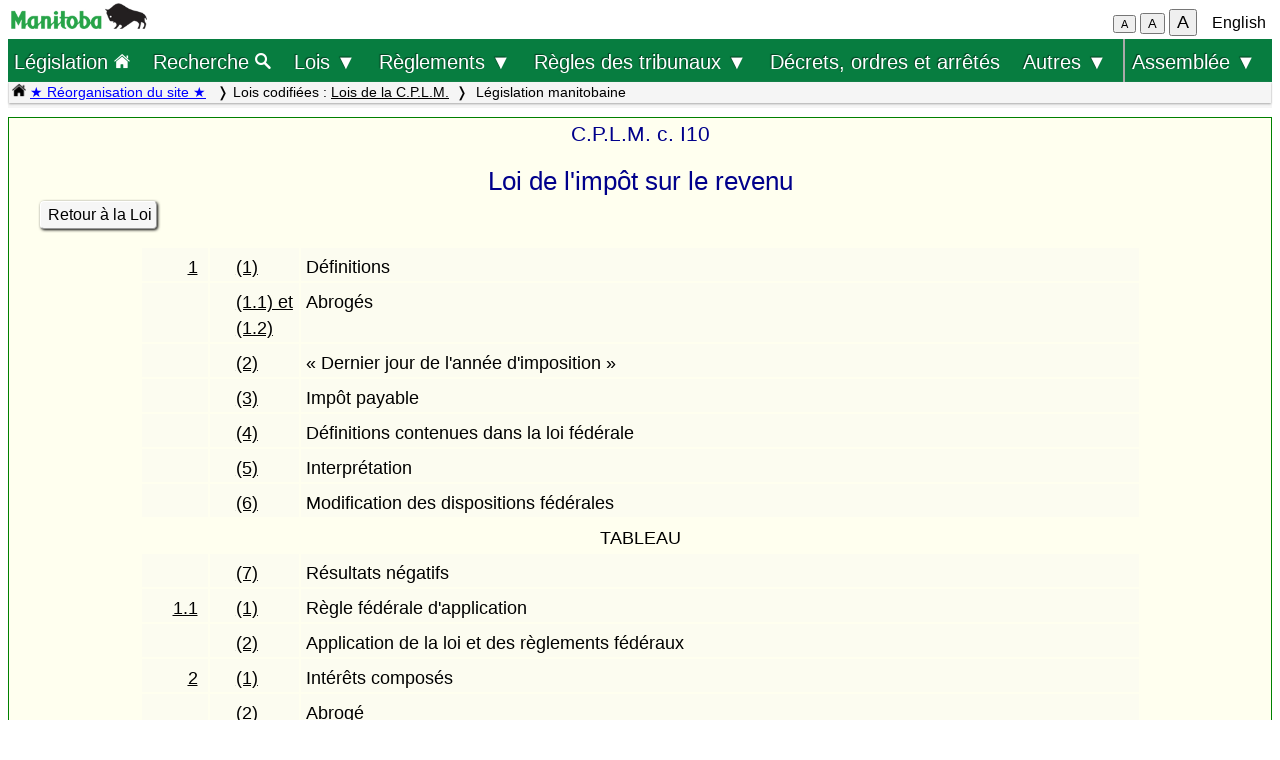

--- FILE ---
content_type: text/html; charset=UTF-8
request_url: https://web2.gov.mb.ca/laws/statutes/archive/i010(2016-06-29)fi.php
body_size: 116864
content:
<!DOCTYPE html>
<html lang="fr">
<head>
	<meta charset="UTF-8">
	<link rel="shortcut icon" type="image/x-icon" href="../../common/images/manitoba.ico">
	<meta name="viewport" content="width=device-width, initial-scale=1">
	<meta name="google" content="notranslate">
	<meta name="description" content="">
	<meta name="keywords" content="">
	<meta name="dcterms.title" content="Législation manitobaine"> 
	<meta name="dcterms.publisher" content="King's Printer of Manitoba">
	<meta name="dcterms.creator" content="Manitoba Justice">
	<meta name="dcterms.language" title="ISO639-1" content="fr">
		<link rel="stylesheet" type="text/css" href="../../common/css/content2.css?v=3">	
	<link rel="stylesheet" type="text/css" href="../../common/css/laws4.css?v=3">
		<title>Législation manitobaine</title>
	<script src="../../common/js/common.js?v=3"></script>
	<script src="../../common/js/w3.js"></script>
	<style>
		a{color:black;}
	</style>
	<style media="print" id="print-size"></style>
<!-- end of header.all -->
<meta name="ActFr" content="Loi de l'impôt sur le revenu, c. I10 de la C.P.L.M.">
<meta name="category" content="consolidated Acts">
<meta name="subcategory" content="ccsm">
<meta name="start_date" content="1451606400">
<meta name="end_date" content="">
<title>Loi de l'impôt sur le revenu</title>
</head>
<body onload="show_map_link();">
	<div class="access-links sr-only">
		<a rel="header navigation" accesskey="1" href="#topmenu">Retour au début</a>
		<a rel="content navigation" accesskey="2" href="#mainTocSummaryFr">Table des matières</a>		<a rel="main body navigation" accesskey="3" href="#content">Contenu principal</a>
		<a rel="footer navigation" accesskey="4" href="#footer">pied de page</a>
		<a href="i010(2016-06-29)ei.php" rel="switch language" accesskey="5">English</a>
		<a accesskey="6"  onclick="vPos('i010(2016-06-29)ei.php')"> </a>
	</div>
<!-- start of header -->
<div class="hdr">
  <div class="hdr-left">
	<a  title="gouvernement du Manitoba" href="https://www.manitoba.ca/index.fr.html"><img class="bp-logo" alt="gouvernement du Manitoba" src="../../common/images/mb-logo.png"></a>
  </div>
	<div class="hdr-center">
	<span class="s1_2em"></span>
	</div>
  <div class="hdr-right">
	<span id="resizeBttns">
		<button type="button" id="fontdown" style="font-size: 70%" title="diminuer la taille de la police" onclick="fontdown()">A</button> 
		<button type="button" id="fontreg" title="taille de police normale" onclick="fontreg()">A</button> 
		<button type="button" id="fontup" style="font-size: 110%" title="augmenter la taille de la police" onclick="fontup()">A</button>
	&nbsp;</span>
	<a id="lang" href="i010(2016-06-29)ei.php">English</a>
  </div>
</div>
<header class="sticky-hdr" id="topmenu">
	<nav class="top-nav">
		<!-- collapsed menu button for small viewport -->
		<ul class="nav-right">
			<li >
				<a class="topnav-toplink" href="../../index.fr.php">Législation <img alt="icône de la page d'accueil" src="../../common/images/home(wh).png" height="16"></a>
			</li>
			<li class="menubar">
				<a href="javascript:void(0);" class="menu-icon" onclick="toggleOn()" style="padding-top: 6px"><span style="color:white; font-size: 2rem;">&equiv;</span></a> 
				<a href="javascript:void(0);" class="menu-close-icon" onclick="toggleOff()" style="padding-top: 5px"><span style="color:white; font-size: 1.6rem;">X</span></a> 
			</li>
			<li class="fullmenu">
				<a class="topnav-toplink" title = "Search Manitoba Laws" href="../../search3.fr.php">Recherche <img  alt="icône (recherche)" src="../../common/images/search(wh).png" height="16"></a>
			</li>
			<li class="dropdown fullmenu">
				<button type="button" class="dropdown__title" aria-expanded="false" aria-controls="acts_menu" onclick="submenu('acts_menu')">
				  Lois &#9660;
				</button>
				<ul class="dropdown__menu" id="acts_menu">
					<li><p class="menu_title">Lois codifiées :</p>
						<a href="../../statutes/index_ccsm.fr.php" title="Codification permanente des lois du Manitoba">Lois de la C.P.L.M.</a>
						<a href="../../statutes/index_muni.fr.php">Lois d'intérêt municipal</a>
						<a href="../../statutes/index_priv.fr.php">Lois d'intérêt privé</a>
					</li>
					<li class="divider"></li>
					<li><p class="menu_title">Lois non codifiées :</p>
						<a href="../../statutes/index_chap.fr.php">Chapitres annuels</a>
						<a href="../../statutes/index_public.fr.php">Lois d'intérêt public (ne faisant pas partie de la C.P.L.M.)</a></li>
					<li class="divider"></li>
					<li><p class="menu_title">Lois réadoptées :</p>
						<a href="../../statutes/index_reccsm.fr.php">L.R.M. 1987 et 1988 (lois de la C.P.L.M.)</a>
						<a href="../../statutes/index_re1987s.fr.php">L.R.M. 1987 (supplément)</a>
						<a href="../../statutes/index_repriv.fr.php">L.R.M. 1990 (lois d'intérêt privé)</a></li>
					<li class="divider"></li>
					<li><a href="../../statutes/index_procs.fr.php">Proclamations</a></li>
					<li class="divider"></li>
<!--					<li><a href="../../statutes/index_patent.fr.php">Lettres patentes</a></li>
					<li class="divider"></li>		 -->			
					<li><a href="../../whats_new.fr.php">Nouveautés concernant le site Web</a></li>
					<li class="divider2"></li>
				</ul>
			</li>
			<li class="dropdown fullmenu">
				<button type="button" class="dropdown__title" aria-expanded="false" aria-controls="regs_menu" onclick="submenu('regs_menu')">
				  Règlements &#9660;
				</button>
				<ul class="dropdown__menu" id="regs_menu">
					<li>
						<p class="menu_title">Règlements codifiés :</p>
						<a title="règlements en vigueur pris en vertu de toutes les lois" href="../../regs/index.fr.php">en vertu de toutes les lois</a>
						<a title="règlements codifiés pris en vertu de lois qui ne sont pas dans la C.P.L.M." href="../../regs/index_nonccsm.fr.php">en vertu de lois qui ne sont pas dans la C.P.L.M.</a>
					</li>
					<li class="divider"></li>
					<li>
						<p class="menu_title">Règlements non codifiés :</p>
						<a title="réglementations nouvelles et modificatives (non codifiés)" href="../../regs/index_annual.fr.php">de 2000 à 2026</a>
					</li>
					<li class="divider"></li>
					<li>
						<p class="menu_title">Formules réglementaires :</p>
						<a href="../../rules/forms_f.php">Formules de la Cour du Banc du Roi</a>
						<a href="../../regs/index_forms.fr.php">Autres formules réglementaires</a>
					</li>
					<li class="divider"></li>
					<li><a href="../../whats_new.fr.php">Nouveautés concernant le site Web</a></li>
					<li class="divider2"></li>
				</ul>
			</li>
			<li class="dropdown fullmenu">
				<button type="button" class="dropdown__title" aria-expanded="false" aria-controls="rules_menu" onclick="submenu('rules_menu')">
				  Règles des tribunaux &#9660;
				</button>
				<ul class="dropdown__menu" id="rules_menu">
					<li><p class="menu_title">Cour d'appel :</p>
						<a title="Règles de la Cour d'appel (affaires civiles)" href="../../regs/current/555-88r.php?lang=fr">Règles de la Cour (affaires civiles)</a>
<!--						<a title="Règles de la Cour d'appel (affaires criminelles)" href="//laws-lois.justice.gc.ca/eng/regulations/SI-92-106/page-1.html">Règles de la Cour (affaires criminelles), TR/92-106</a> -->
						<a title="Règles de la Cour d'appel (affaires criminelles)" href="https://www.manitobacourts.mb.ca/site/assets/files/1137/mbca_criminal_appeal_rules.pdf">Règles de la Cour (affaires criminelles), TR/92-106</a>						
					</li>
					<li class="divider"></li>
					<li><p class="menu_title">Cour du Banc du Roi :</p>
						<a title="règles du Cour du Banc du Roi (affaires civiles)" href="../../regs/current/553-88.php?lang=fr">Règles de la Cour (affaires civiles)</a>
						<a title="règles du Cour du Banc du Roi (affaires criminelles)" href="//laws.justice.gc.ca/eng/regulations/SI-2016-34/page-1.html">Règles de la Cour (affaires criminelles), TR/2016-34</a>
					</li>
					<li class="divider"></li>
					<li><p class="menu_title">Cour provinciale :</p>
						<a title="Règlement de la Cour provinciale applicables aux instances en matière familiale" href="../../regs/current/087-88r.php?lang=fr">Règles applicables aux instances en matière familiale</a>
					</li>
					<li class="divider"></li>
					<li><p class="menu_title">Liens connexes :</p>

						<a href="../../rules/forms_f.php">Formules</a>
						<a href="//www.manitobacourts.mb.ca/index.fr.html">Site des tribunaux du Manitoba</a>
					</li>
				</ul>
			<li class="fullmenu">
				<a class="top-menu-link" href="../../statutes/index_orders.fr.php">Décrets, ordres et arrêtés</a>
			</li>


			<li class="dropdown fullmenu">
				<button type="button" class="dropdown__title" aria-expanded="false" aria-controls="others_menu" onclick="submenu('others_menu')">
				  Autres &#9660;
				</button>
				<ul class="dropdown__menu" id="others_menu">			
					<li><p class="menu_title">Proclamations :</p>
						<a href="../../statutes/index_procs.fr.php">Lois</a>
						<a href="../../statutes/index_crown.fr.php">Couronne</a>
					</li>
					<li class="divider"></li>
						<li class="patent">
							<p class="menu_title"><a href="../../statutes/index_patent.fr.php">Lettres patentes</a></p>
						</li>
				</ul>
			</li>			
			
			
			<li class="dropdown fullmenu last-item">
				<button type="button" class="dropdown__title" aria-expanded="false" aria-controls="bills_menu" onclick="submenu('bills_menu')">
				Assemblée &#9660;
				</button>
				<ul class="dropdown__menu" id="bills_menu">
					<li><p class="menu_title">Session courante :</p>
						<a title="current session bills" href="/bills/sess/index.fr.php">Projets de loi</a>
						<a title="current session bill status" href="//www.gov.mb.ca/legislature/business/billstatus.pdf">État des projets de loi</a>
					</li>
					<li class="divider"></li>
					<li>
						<a class="magnify" href="/bills/search/search.fr.php">Recherche dans les projets de loi</a>
					</li>
					<li class="divider"></li>
					<li>
						<a href="https://www.gov.mb.ca/legislature/index.html">Site de l'Assemblée</a>
					</li>
				</ul>
			</li>
		</ul>
	</nav>

	<div class="breadcrumb-container sticky-crumbs">
		<ol class="left breadcrumb">
		<li><a title="Page d’accueil Lois" href="../../index.fr.php"><img alt="icône de la page d'accueil" src="../../common/images/home(bk).png" height="14"></a>
		<a style="color:blue" title="Nouveautés" href="../../whats_new.fr.php">&#9733; Réorganisation du site &#9733;</a> 
		</li>


			<li>Lois codifiées : <a href="../../statutes/index_ccsm.fr.php">Lois de la C.P.L.M.</a></li><li> Législation manitobaine</li>
<!--			<li><button type="button" onclick="viewport()">Viewport</button></li> -->
        </ol>
	</div>
</header>
<main id="main">


<!-- /robots -->
<div class="content archive" id="content">

<!-- <style onload="sessionFont()"> </style> -->
<p class="chapter">C.P.L.M. c. I10</p>
<p class="title">Loi de l'impôt sur le revenu</p>
<p class="single"><a class="light2" href="i010(2016-06-29)f.php">Retour à la Loi</a></p>

<table class="index" width="80%"><tr><td width="3%"><td width="3%"><td>
<tr class="shade">
	<td class="sn"><a href = "i010(2016-06-29)f.php#1">1</a>
	<td class="left"><a href = "i010(2016-06-29)f.php#1">(1)</a>
	<td class="ss">Définitions
<tr class="shade">
	<td>
	<td class="left"><a href = "i010(2016-06-29)f.php#1(1.1) et (1.2)">(1.1) et (1.2)</a>
	<td class="ss"><span class="rep">Abrogés</span>
<tr class="shade">
	<td>
	<td class="left"><a href = "i010(2016-06-29)f.php#1(2)">(2)</a>
	<td class="ss">« Dernier jour de l'année d'imposition »
<tr class="shade">
	<td>
	<td class="left"><a href = "i010(2016-06-29)f.php#1(3)">(3)</a>
	<td class="ss">Impôt payable
<tr class="shade">
	<td>
	<td class="left"><a href = "i010(2016-06-29)f.php#1(4)">(4)</a>
	<td class="ss">Définitions contenues dans la loi fédérale
<tr class="shade">
	<td>
	<td class="left"><a href = "i010(2016-06-29)f.php#1(5)">(5)</a>
	<td class="ss">Interprétation
<tr class="shade">
	<td>
	<td class="left"><a href = "i010(2016-06-29)f.php#1(6)">(6)</a>
	<td class="ss">Modification des dispositions fédérales
<tr>
	<td class="center" colspan="3">TABLEAU
<tr class="shade">
	<td>
	<td class="left"><a href = "i010(2016-06-29)f.php#1(7)">(7)</a>
	<td class="ss">Résultats négatifs
<tr class="shade">
	<td class="sn"><a href = "i010(2016-06-29)f.php#1.1">1.1</a>
	<td class="left"><a href = "i010(2016-06-29)f.php#1.1">(1)</a>
	<td class="ss">Règle fédérale d'application
<tr class="shade">
	<td>
	<td class="left"><a href = "i010(2016-06-29)f.php#1.1(2)">(2)</a>
	<td class="ss">Application de la loi et des règlements fédéraux
<tr class="shade">
	<td class="sn"><a href = "i010(2016-06-29)f.php#2">2</a>
	<td class="left"><a href = "i010(2016-06-29)f.php#2">(1)</a>
	<td class="ss">Intérêts composés
<tr class="shade">
	<td>
	<td class="left"><a href = "i010(2016-06-29)f.php#2(2)">(2)</a>
	<td class="ss"><span class="rep">Abrogé</span>
<tr>
	<td class="center" colspan="3">PARTIE I
<tr>
	<td class="center" colspan="3">IMPÔT SUR LE REVENU
<tr>
	<td class="center" colspan="3">SECTION I
<tr>
	<td class="center" colspan="3">ASSUJETTISSEMENT À L'IMPÔT
<tr class="shade">
	<td class="sn"><a href = "i010(2016-06-29)f.php#3">3</a>
	<td class="left"><a href = "i010(2016-06-29)f.php#3">(1)</a>
	<td class="ss">Assujettissement des particuliers à l'impôt
<tr class="shade">
	<td>
	<td class="left"><a href = "i010(2016-06-29)f.php#3(2)">(2)</a>
	<td class="ss">Assujettissement des corporations à l'impôt
<tr class="shade">
	<td>
	<td class="left"><a href = "i010(2016-06-29)f.php#3(3)">(3)</a>
	<td class="ss">Personnes exemptées
<tr class="shade">
	<td>
	<td class="left"><a href = "i010(2016-06-29)f.php#3(4) à (6)">(4) à (6)</a>
	<td class="ss"><span class="rep">Abrogés</span>
<tr>
	<td class="center" colspan="3">SECTION II
<tr>
	<td class="center" colspan="3">CALCUL DE L'IMPÔT
<tr>
	<td class="center" colspan="3">IMPÔT SUR LE REVENU DES PARTICULIERS
<tr>
	<td class="center" colspan="3">Règles s'appliquant au calcul de l'impôt
<tr class="shade">
	<td class="sn"><a href = "i010(2016-06-29)f.php#4">4</a>
	<td class="left"><a href = "i010(2016-06-29)f.php#4">(1)</a>
	<td class="ss">Règles s'appliquant au calcul de l'impôt des particuliers
<tr class="shade">
	<td>
	<td class="left"><a href = "i010(2016-06-29)f.php#4(2)">(2)</a>
	<td class="ss">Sens de « pourcentage que le particulier a gagné au Manitoba »
<tr>
	<td class="center" colspan="3">Impôt de base payable à compter de l'année d'imposition 2001
<tr class="shade">
	<td class="sn"><a href = "i010(2016-06-29)f.php#4.1">4.1</a>
	<td class="left"><a href = "i010(2016-06-29)f.php#4.1">(1)</a>
	<td class="ss">Impôt de base payable pour l'année d'imposition 2001
<tr class="shade">
	<td>
	<td class="left"><a href = "i010(2016-06-29)f.php#4.1(2)">(2)</a>
	<td class="ss">Impôt de base payable pour 2002
<tr class="shade">
	<td>
	<td class="left"><a href = "i010(2016-06-29)f.php#4.1(2.1)">(2.1)</a>
	<td class="ss">Impôt de base payable pour 2003
<tr class="shade">
	<td>
	<td class="left"><a href = "i010(2016-06-29)f.php#4.1(2.2)">(2.2)</a>
	<td class="ss">Impôt de base payable pour 2004 et 2005
<tr class="shade">
	<td>
	<td class="left"><a href = "i010(2016-06-29)f.php#4.1(2.3)">(2.3)</a>
	<td class="ss">Impôt de base payable pour 2006
<tr class="shade">
	<td>
	<td class="left"><a href = "i010(2016-06-29)f.php#4.1(2.4)">(2.4)</a>
	<td class="ss">Impôt de base payable pour l'année d'imposition 2007
<tr class="shade">
	<td>
	<td class="left"><a href = "i010(2016-06-29)f.php#4.1(2.5)">(2.5)</a>
	<td class="ss">Impôt de base payable pour 2008
<tr class="shade">
	<td>
	<td class="left"><a href = "i010(2016-06-29)f.php#4.1(2.6)">(2.6)</a>
	<td class="ss">Impôt de base payable à compter de 2009
<tr class="shade">
	<td>
	<td class="left"><a href = "i010(2016-06-29)f.php#4.1(3)">(3)</a>
	<td class="ss">Impôt de base payable — fiducie
<tr class="shade">
	<td class="sn"><a href = "i010(2016-06-29)f.php#4.2">4.2</a>
	<td class="left">
	<td class="s"><span class="rep">Abrogé</span>
<tr>
	<td class="center" colspan="3">Impôt sur les sommes forfaitaires
<tr class="shade">
	<td class="sn"><a href = "i010(2016-06-29)f.php#4.3">4.3</a>
	<td class="left">
	<td class="s">Impôt sur les sommes forfaitaires
<tr>
	<td class="center" colspan="3">Suppléments d'impôt
<tr class="shade">
	<td class="sn"><a href = "i010(2016-06-29)f.php#4.4">4.4</a>
	<td class="left">
	<td class="s">Impôt sur le revenu fractionné
<tr class="shade">
	<td class="sn"><a href = "i010(2016-06-29)f.php#4.5">4.5</a>
	<td class="left">
	<td class="s">Supplément d'impôt relatif à l'impôt minimum
<tr>
	<td class="center" colspan="3">Crédits d'impôt non remboursables
<tr class="shade">
	<td class="sn"><a href = "i010(2016-06-29)f.php#4.6">4.6</a>
	<td class="left"><a href = "i010(2016-06-29)f.php#4.6">(1)</a>
	<td class="ss"><span class="rep">Abrogé</span>
<tr class="shade">
	<td>
	<td class="left"><a href = "i010(2016-06-29)f.php#4.6(2)">(2)</a>
	<td class="ss">Crédits d'impôt non remboursables à compter de l'année d'imposition 2001
<tr class="shade">
	<td>
	<td class="left"><a href = "i010(2016-06-29)f.php#4.6(3)">(3)</a>
	<td class="ss">Montant personnel de base
<tr class="shade">
	<td>
	<td class="left"><a href = "i010(2016-06-29)f.php#4.6(4)">(4)</a>
	<td class="ss">Montant pour personnes âgées
<tr class="shade">
	<td>
	<td class="left"><a href = "i010(2016-06-29)f.php#4.6(5)">(5)</a>
	<td class="ss">Montant à l'égard du conjoint ou du conjoint de fait
<tr class="shade">
	<td>
	<td class="left"><a href = "i010(2016-06-29)f.php#4.6(6)">(6)</a>
	<td class="ss">Montant pour personne à charge admissible
<tr class="shade">
	<td>
	<td class="left"><a href = "i010(2016-06-29)f.php#4.6(7)">(7)</a>
	<td class="ss">Montants pour personnes à charge infirmes
<tr class="shade">
	<td>
	<td class="left"><a href = "i010(2016-06-29)f.php#4.6(8)">(8)</a>
	<td class="ss">Montant pour soins à domicile
<tr class="shade">
	<td>
	<td class="left"><a href = "i010(2016-06-29)f.php#4.6(9)">(9)</a>
	<td class="ss">Cotisations à un régime de pensions et à l'assurance-emploi
<tr class="shade">
	<td>
	<td class="left"><a href = "i010(2016-06-29)f.php#4.6(10)">(10)</a>
	<td class="ss">Montant pour revenu de pension
<tr class="shade">
	<td>
	<td class="left"><a href = "i010(2016-06-29)f.php#4.6(10.1)">(10.1)</a>
	<td class="ss">Frais d'adoption
<tr class="shade">
	<td>
	<td class="left"><a href = "i010(2016-06-29)f.php#4.6(10.2)">(10.2)</a>
	<td class="ss">Crédit d'impôt pour la condition physique
<tr class="shade">
	<td>
	<td class="left"><a href = "i010(2016-06-29)f.php#4.6(10.3)">(10.3)</a>
	<td class="ss">Dépense admissible pour activités physiques
<tr class="shade">
	<td>
	<td class="left"><a href = "i010(2016-06-29)f.php#4.6(10.4)">(10.4)</a>
	<td class="ss">Crédit d'impôt additionnel pour les particuliers déficients
<tr class="shade">
	<td>
	<td class="left"><a href = "i010(2016-06-29)f.php#4.6(10.5)">(10.5)</a>
	<td class="ss">Crédit demandé par le conjoint ou le conjoint de fait
<tr class="shade">
	<td>
	<td class="left"><a href = "i010(2016-06-29)f.php#4.6(10.6)">(10.6)</a>
	<td class="ss">Crédit demandé par le parent ou son conjoint ou conjoint de fait
<tr class="shade">
	<td>
	<td class="left"><a href = "i010(2016-06-29)f.php#4.6(10.7)">(10.7)</a>
	<td class="ss">Crédit d'impôt pour les activités artistiques et culturelles des enfants
<tr class="shade">
	<td>
	<td class="left"><a href = "i010(2016-06-29)f.php#4.6(10.8)">(10.8)</a>
	<td class="ss">Crédit d'impôt supplémentaire pour les activités artistiques et culturelles des enfants handicapés
<tr class="shade">
	<td>
	<td class="left"><a href = "i010(2016-06-29)f.php#4.6(10.9)">(10.9)</a>
	<td class="ss">Définition
<tr class="shade">
	<td>
	<td class="left"><a href = "i010(2016-06-29)f.php#4.6(10.10)">(10.10)</a>
	<td class="ss"><span class="rep">Abrogé</span>
<tr class="shade">
	<td>
	<td class="left"><a href = "i010(2016-06-29)f.php#4.6(11)">(11)</a>
	<td class="ss">Montant pour personne déficiente
<tr class="shade">
	<td>
	<td class="left"><a href = "i010(2016-06-29)f.php#4.6(12)">(12)</a>
	<td class="ss">Montant pour personne déficiente à charge
<tr class="shade">
	<td>
	<td class="left"><a href = "i010(2016-06-29)f.php#4.6(13)">(13)</a>
	<td class="ss">Montant pour frais de scolarité et pour études inutilisé
<tr class="shade">
	<td>
	<td class="left"><a href = "i010(2016-06-29)f.php#4.6(14)">(14)</a>
	<td class="ss">Montant pour frais de scolarité et pour études
<tr class="shade">
	<td>
	<td class="left"><a href = "i010(2016-06-29)f.php#4.6(14.1)">(14.1)</a>
	<td class="ss">Transfert du montant pour frais de scolarité et pour études
<tr class="shade">
	<td>
	<td class="left"><a href = "i010(2016-06-29)f.php#4.6(15)">(15)</a>
	<td class="ss">Transfert des montants pour frais de scolarité et pour études effectué par un enfant
<tr class="shade">
	<td>
	<td class="left"><a href = "i010(2016-06-29)f.php#4.6(15.1) et (15.2)">(15.1) et (15.2)</a>
	<td class="ss"><span class="rep">Abrogés</span>
<tr class="shade">
	<td>
	<td class="left"><a href = "i010(2016-06-29)f.php#4.6(15.3)">(15.3)</a>
	<td class="ss">Pompier volontaire et volontaire en recherche et sauvetage
<tr class="shade">
	<td>
	<td class="left"><a href = "i010(2016-06-29)f.php#4.6(16)">(16)</a>
	<td class="ss">Transfert des montants effectué par un conjoint ou un conjoint de fait
<tr class="shade">
	<td>
	<td class="left"><a href = "i010(2016-06-29)f.php#4.6(16.1)">(16.1)</a>
	<td class="ss">Prestation fiscale pour les familles
<tr class="shade">
	<td>
	<td class="left"><a href = "i010(2016-06-29)f.php#4.6(16.2)">(16.2)</a>
	<td class="ss">Restriction
<tr class="shade">
	<td>
	<td class="left"><a href = "i010(2016-06-29)f.php#4.6(17)">(17)</a>
	<td class="ss">Montant pour frais médicaux
<tr class="shade">
	<td>
	<td class="left"><a href = "i010(2016-06-29)f.php#4.6(18)">(18)</a>
	<td class="ss">Crédits d'impôt pour dons
<tr class="shade">
	<td>
	<td class="left"><a href = "i010(2016-06-29)f.php#4.6(19)">(19)</a>
	<td class="ss">Intérêt sur les prêts aux étudiants
<tr class="shade">
	<td>
	<td class="left"><a href = "i010(2016-06-29)f.php#4.6(20)">(20)</a>
	<td class="ss">Restrictions et interprétation
<tr class="shade">
	<td class="sn"><a href = "i010(2016-06-29)f.php#4.7">4.7</a>
	<td class="left"><a href = "i010(2016-06-29)f.php#4.7">(1)</a>
	<td class="ss">Crédit d'impôt pour dividendes
<tr class="shade">
	<td>
	<td class="left"><a href = "i010(2016-06-29)f.php#4.7(2)">(2)</a>
	<td class="ss">Ordre
<tr class="shade">
	<td class="sn"><a href = "i010(2016-06-29)f.php#4.8">4.8</a>
	<td class="left">
	<td class="s">Crédit d'impôt pour emploi à l'étranger
<tr class="shade">
	<td class="sn"><a href = "i010(2016-06-29)f.php#4.9">4.9</a>
	<td class="left">
	<td class="s">Report de l'impôt minimum
<tr class="shade">
	<td class="sn"><a href = "i010(2016-06-29)f.php#4.9.1">4.9.1</a>
	<td class="left"><a href = "i010(2016-06-29)f.php#4.9.1">(1)</a>
	<td class="ss">Remboursement de l'impôt sur le revenu pour les frais de scolarité des diplômés
<tr class="shade">
	<td>
	<td class="left"><a href = "i010(2016-06-29)f.php#4.9.1(2)">(2)</a>
	<td class="ss">Définitions
<tr class="shade">
	<td>
	<td class="left"><a href = "i010(2016-06-29)f.php#4.9.1(3)">(3)</a>
	<td class="ss">Application à un diplômé décédé
<tr class="shade">
	<td>
	<td class="left"><a href = "i010(2016-06-29)f.php#4.9.1(4)">(4)</a>
	<td class="ss">Nombre de demandes par année civile
<tr>
	<td class="center" colspan="3">Réduction d'impôt
<tr class="shade">
	<td class="sn"><a href = "i010(2016-06-29)f.php#4.10">4.10</a>
	<td class="left"><a href = "i010(2016-06-29)f.php#4.10">(1)</a>
	<td class="ss"><span class="rep">Abrogé</span>
<tr class="shade">
	<td>
	<td class="left"><a href = "i010(2016-06-29)f.php#4.10(2)">(2)</a>
	<td class="ss">Réduction d'impôt pour les familles — années d'imposition 2001 à 2007
<tr class="shade">
	<td>
	<td class="left"><a href = "i010(2016-06-29)f.php#4.10(3)">(3)</a>
	<td class="ss">Restriction
<tr class="shade">
	<td>
	<td class="left"><a href = "i010(2016-06-29)f.php#4.10(4)">(4)</a>
	<td class="ss"><span class="rep">Abrogé</span>
<tr>
	<td class="center" colspan="3">Crédit d'impôt pour dons
<tr class="shade">
	<td class="sn"><a href = "i010(2016-06-29)f.php#4.11">4.11</a>
	<td class="left"><a href = "i010(2016-06-29)f.php#4.11">(1)</a>
	<td class="ss">Crédit d'impôt pour dons — de 2002 à 2004
<tr class="shade">
	<td>
	<td class="left"><a href = "i010(2016-06-29)f.php#4.11(1.1)">(1.1)</a>
	<td class="ss">Crédit d'impôt pour dons à compter de 2005
<tr class="shade">
	<td>
	<td class="left"><a href = "i010(2016-06-29)f.php#4.11(2)">(2)</a>
	<td class="ss">Détermination du montant du don
<tr class="shade">
	<td>
	<td class="left"><a href = "i010(2016-06-29)f.php#4.11(3)">(3)</a>
	<td class="ss">Interprétation
<tr>
	<td class="center" colspan="3">Crédit pour impôt étranger
<tr class="shade">
	<td class="sn"><a href = "i010(2016-06-29)f.php#4.12">4.12</a>
	<td class="left"><a href = "i010(2016-06-29)f.php#4.12">(1)</a>
	<td class="ss">Crédit pour impôt étranger
<tr class="shade">
	<td>
	<td class="left"><a href = "i010(2016-06-29)f.php#4.12(2)">(2)</a>
	<td class="ss">Règles d'interprétation
<tr>
	<td class="center" colspan="3">Fiducies de fonds commun de placement
<tr class="shade">
	<td class="sn"><a href = "i010(2016-06-29)f.php#4.13">4.13</a>
	<td class="left"><a href = "i010(2016-06-29)f.php#4.13">(1)</a>
	<td class="ss">Remboursement au titre des gains en capital
<tr class="shade">
	<td>
	<td class="left"><a href = "i010(2016-06-29)f.php#4.13(2)">(2)</a>
	<td class="ss">Impôt en main du Manitoba remboursable au titre des gains en capital
<tr class="shade">
	<td>
	<td class="left"><a href = "i010(2016-06-29)f.php#4.13(3)">(3)</a>
	<td class="ss">Imputation du remboursement à une autre obligation
<tr>
	<td class="center" colspan="3">Dispositions générales
<tr class="shade">
	<td class="sn"><a href = "i010(2016-06-29)f.php#4.14">4.14</a>
	<td class="left">
	<td class="s"><span class="rep">Abrogé</span>
<tr class="shade">
	<td class="sn"><a href = "i010(2016-06-29)f.php#4.15">4.15</a>
	<td class="left">
	<td class="s">Faillite
<tr class="shade">
	<td class="sn"><a href = "i010(2016-06-29)f.php#4.16">4.16</a>
	<td class="left"><a href = "i010(2016-06-29)f.php#4.16">(1)</a>
	<td class="ss"><span class="rep">Abrogé</span>
<tr class="shade">
	<td>
	<td class="left"><a href = "i010(2016-06-29)f.php#4.16(2)">(2)</a>
	<td class="ss">Affectation du paiement en trop
<tr>
	<td class="center" colspan="3">Crédits d'impôt remboursables
<tr class="shade">
	<td class="sn"><a href = "i010(2016-06-29)f.php#5">5</a>
	<td class="left"><a href = "i010(2016-06-29)f.php#5">(1)</a>
	<td class="ss">Crédits d'impôt remboursables
<tr class="shade">
	<td>
	<td class="left"><a href = "i010(2016-06-29)f.php#5(2)">(2)</a>
	<td class="ss">Restriction s'appliquant aux bénéficiaires de prestations d'assistance sociale
<tr class="shade">
	<td>
	<td class="left"><a href = "i010(2016-06-29)f.php#5(3)">(3)</a>
	<td class="ss">Règlements
<tr class="shade">
	<td>
	<td class="left"><a href = "i010(2016-06-29)f.php#5(4)">(4)</a>
	<td class="ss">Conséquence de l'absence de production de déclaration
<tr class="shade">
	<td>
	<td class="left"><a href = "i010(2016-06-29)f.php#5(5)">(5)</a>
	<td class="ss">Exception
<tr class="shade">
	<td class="sn"><a href = "i010(2016-06-29)f.php#5.1">5.1</a>
	<td class="left">
	<td class="s">Crédits d'impôt remboursables pour l'année du décès
<tr class="shade">
	<td class="sn"><a href = "i010(2016-06-29)f.php#5.2">5.2</a>
	<td class="left"><a href = "i010(2016-06-29)f.php#5.2">(1)</a>
	<td class="ss">Plus d'une déclaration dans la même année civile
<tr class="shade">
	<td>
	<td class="left"><a href = "i010(2016-06-29)f.php#5.2(2)">(2)</a>
	<td class="ss">Déclaration distincte
<tr>
	<td class="center" colspan="3">Crédits d'impôt foncier pour l'éducation et crédits d'impôt pour taxes scolaires
<tr class="shade">
	<td class="sn"><a href = "i010(2016-06-29)f.php#5.3">5.3</a>
	<td class="left"><a href = "i010(2016-06-29)f.php#5.3">(1)</a>
	<td class="ss">Définitions
<tr class="shade">
	<td>
	<td class="left"><a href = "i010(2016-06-29)f.php#5.3(2)">(2)</a>
	<td class="ss">Désignation de la résidence principale
<tr class="shade">
	<td>
	<td class="left"><a href = "i010(2016-06-29)f.php#5.3(3)">(3)</a>
	<td class="ss">Résidence première
<tr class="shade">
	<td>
	<td class="left"><a href = "i010(2016-06-29)f.php#5.3(4)">(4)</a>
	<td class="ss">Une seule résidence principale à la fois
<tr class="shade">
	<td>
	<td class="left"><a href = "i010(2016-06-29)f.php#5.3(5)">(5)</a>
	<td class="ss">Sens étendu
<tr class="shade">
	<td>
	<td class="left"><a href = "i010(2016-06-29)f.php#5.3(6)">(6)</a>
	<td class="ss">Groupes vivant en communauté
<tr class="shade">
	<td>
	<td class="left"><a href = "i010(2016-06-29)f.php#5.3(7)">(7)</a>
	<td class="ss">Résidence principale et propriété agricole
<tr class="shade">
	<td class="sn"><a href = "i010(2016-06-29)f.php#5.4">5.4</a>
	<td class="left"><a href = "i010(2016-06-29)f.php#5.4">(1)</a>
	<td class="ss">Admissibilité au crédit d'impôt foncier pour l'éducation
<tr class="shade">
	<td>
	<td class="left"><a href = "i010(2016-06-29)f.php#5.4(2)">(2)</a>
	<td class="ss">Admissibilité des conjoints visés ou des conjoints de fait au crédit d'impôt foncier pour l'éducation
<tr class="shade">
	<td>
	<td class="left"><a href = "i010(2016-06-29)f.php#5.4(2.1)">(2.1)</a>
	<td class="ss">Un seul crédit d'impôt foncier pour l'éducation par résidence
<tr class="shade">
	<td>
	<td class="left"><a href = "i010(2016-06-29)f.php#5.4(3)">(3)</a>
	<td class="ss">Crédit d'impôt foncier pour l'éducation
<tr class="shade">
	<td>
	<td class="left"><a href = "i010(2016-06-29)f.php#5.4(4)">(4)</a>
	<td class="ss">Crédit d'impôt foncier pour l'éducation pour les personnes âgées
<tr class="shade">
	<td>
	<td class="left"><a href = "i010(2016-06-29)f.php#5.4(5)">(5)</a>
	<td class="ss">Rajustements transitoires pour 2011 et 2012
<tr class="shade">
	<td class="sn"><a href = "i010(2016-06-29)f.php#5.5">5.5</a>
	<td class="left"><a href = "i010(2016-06-29)f.php#5.5">(1)</a>
	<td class="ss">Admissibilité au crédit d'impôt pour taxes scolaires
<tr class="shade">
	<td>
	<td class="left"><a href = "i010(2016-06-29)f.php#5.5(2)">(2)</a>
	<td class="ss">Crédit d'impôt pour taxes scolaires
<tr class="shade">
	<td>
	<td class="left"><a href = "i010(2016-06-29)f.php#5.5(3)">(3)</a>
	<td class="ss">Utilisation d'une table
<tr class="shade">
	<td class="sn"><a href = "i010(2016-06-29)f.php#5.6">5.6</a>
	<td class="left"><a href = "i010(2016-06-29)f.php#5.6">(1)</a>
	<td class="ss">Réduction de taxes municipales
<tr class="shade">
	<td>
	<td class="left"><a href = "i010(2016-06-29)f.php#5.6(1.1)">(1.1)</a>
	<td class="ss">Aucune réduction de taxes municipales pour les résidences multiples
<tr class="shade">
	<td>
	<td class="left"><a href = "i010(2016-06-29)f.php#5.6(1.2)">(1.2)</a>
	<td class="ss">Demande de réduction de taxes municipales
<tr class="shade">
	<td>
	<td class="left"><a href = "i010(2016-06-29)f.php#5.6(1.3)">(1.3)</a>
	<td class="ss">Versement à l'autorité habilitée
<tr class="shade">
	<td>
	<td class="left"><a href = "i010(2016-06-29)f.php#5.6(2)">(2)</a>
	<td class="ss">Remboursement à la municipalité ou au district d'administration locale
<tr class="shade">
	<td>
	<td class="left"><a href = "i010(2016-06-29)f.php#5.6(2.1)">(2.1)</a>
	<td class="ss">Paiement à la commission scolaire
<tr class="shade">
	<td>
	<td class="left"><a href = "i010(2016-06-29)f.php#5.6(2.2)">(2.2)</a>
	<td class="ss">Montant porté au crédit du Fonds de revitalisation urbaine
<tr class="shade">
	<td>
	<td class="left"><a href = "i010(2016-06-29)f.php#5.6(3)">(3)</a>
	<td class="ss">Remboursement de la réduction de taxes municipales
<tr class="shade">
	<td>
	<td class="left"><a href = "i010(2016-06-29)f.php#5.6(3.1)">(3.1)</a>
	<td class="ss">Date limite de remboursement
<tr class="shade">
	<td>
	<td class="left"><a href = "i010(2016-06-29)f.php#5.6(4)">(4)</a>
	<td class="ss">Intérêts exigibles
<tr class="shade">
	<td>
	<td class="left"><a href = "i010(2016-06-29)f.php#5.6(5)">(5)</a>
	<td class="ss">Demande formelle du ministre
<tr class="shade">
	<td>
	<td class="left"><a href = "i010(2016-06-29)f.php#5.6(6)">(6)</a>
	<td class="ss">Pénalité
<tr class="shade">
	<td>
	<td class="left"><a href = "i010(2016-06-29)f.php#5.6(7)">(7)</a>
	<td class="ss">Règlements concernant la réduction de taxes municipales
<tr>
	<td class="center" colspan="3">Crédit d'impôt personnel
<tr class="shade">
	<td class="sn"><a href = "i010(2016-06-29)f.php#5.7">5.7</a>
	<td class="left"><a href = "i010(2016-06-29)f.php#5.7">(1)</a>
	<td class="ss">Admissibilité au crédit d'impôt personnel
<tr class="shade">
	<td>
	<td class="left"><a href = "i010(2016-06-29)f.php#5.7(2)">(2)</a>
	<td class="ss">Crédit d'impôt personnel
<tr class="shade">
	<td>
	<td class="left"><a href = "i010(2016-06-29)f.php#5.7(2.1)">(2.1)</a>
	<td class="ss">Rajustement du crédit personnel
<tr class="shade">
	<td>
	<td class="left"><a href = "i010(2016-06-29)f.php#5.7(3)">(3)</a>
	<td class="ss">Restriction
<tr class="shade">
	<td>
	<td class="left"><a href = "i010(2016-06-29)f.php#5.7(4)">(4)</a>
	<td class="ss">Restriction supplémentaire s'appliquant à certaines personnes à charge
<tr class="shade">
	<td>
	<td class="left"><a href = "i010(2016-06-29)f.php#5.7(5)">(5)</a>
	<td class="ss">Crédit d'impôt personnel ne pouvant être demandé que par un des conjoints ou conjoints de fait
<tr class="shade">
	<td class="sn"><a href = "i010(2016-06-29)f.php#5.8">5.8</a>
	<td class="left">
	<td class="s"><span class="rep">Abrogé</span>
<tr class="shade">
	<td class="sn"><a href = "i010(2016-06-29)f.php#5.9 et 5.10">5.9 et 5.10</a>
	<td class="left">
	<td class="s"><span class="rep">Abrogés</span>
<tr>
	<td class="center" colspan="3">Crédit d'impôt pour soignant primaire
<tr class="shade">
	<td class="sn"><a href = "i010(2016-06-29)f.php#5.11">5.11</a>
	<td class="left"><a href = "i010(2016-06-29)f.php#5.11">(1)</a>
	<td class="ss">Définitions
<tr class="shade">
	<td>
	<td class="left"><a href = "i010(2016-06-29)f.php#5.11(2)">(2)</a>
	<td class="ss">Crédit d'impôt pour soignant primaire
<tr class="shade">
	<td>
	<td class="left"><a href = "i010(2016-06-29)f.php#5.11(3)">(3)</a>
	<td class="ss">Règlements
<tr>
	<td class="center" colspan="3">Avance sur le remboursement de l'impôt sur le revenu pour les frais de scolarité
<tr class="shade">
	<td class="sn"><a href = "i010(2016-06-29)f.php#5.12">5.12</a>
	<td class="left">
	<td class="s">Avance sur le remboursement de l'impôt sur le revenu pour les frais de scolarité
<tr>
	<td class="center" colspan="3">Crédit d'impôt pour les traitements contre l'infertilité
<tr class="shade">
	<td class="sn"><a href = "i010(2016-06-29)f.php#5.13">5.13</a>
	<td class="left">
	<td class="s">Crédit d'impôt pour les traitements contre l'infertilité
<tr class="shade">
	<td class="sn"><a href = "i010(2016-06-29)f.php#6">6</a>
	<td class="left">
	<td class="s"><span class="rep">Abrogé</span>
<tr>
	<td class="center" colspan="3">IMPÔT SUR LE REVENU DES CORPORATIONS
<tr class="shade">
	<td class="sn"><a href = "i010(2016-06-29)f.php#7">7</a>
	<td class="left"><a href = "i010(2016-06-29)f.php#7">(1)</a>
	<td class="ss">Calcul de l'impôt payable
<tr class="shade">
	<td>
	<td class="left"><a href = "i010(2016-06-29)f.php#7(2)">(2)</a>
	<td class="ss">Déduction relative aux petites entreprises
<tr class="shade">
	<td>
	<td class="left"><a href = "i010(2016-06-29)f.php#7(2.1)">(2.1)</a>
	<td class="ss">Restriction
<tr class="shade">
	<td>
	<td class="left"><a href = "i010(2016-06-29)f.php#7(3)">(3)</a>
	<td class="ss">Taux d'imposition et taux de la déduction relative aux petites entreprises
<tr class="shade">
	<td>
	<td class="left"><a href = "i010(2016-06-29)f.php#7(3.1)">(3.1)</a>
	<td class="ss">Plafonds des affaires et montants
<tr class="shade">
	<td>
	<td class="left"><a href = "i010(2016-06-29)f.php#7(4)">(4)</a>
	<td class="ss">Déduction relative aux petites entreprises accordée à une caisse populaire
<tr class="shade">
	<td>
	<td class="left"><a href = "i010(2016-06-29)f.php#7(4.0.1)">(4.0.1)</a>
	<td class="ss">Taux d'imposition des compagnies de garantie
<tr class="shade">
	<td>
	<td class="left"><a href = "i010(2016-06-29)f.php#7(4.0.2)">(4.0.2)</a>
	<td class="ss">Absence de déduction relative aux petites entreprises
<tr class="shade">
	<td>
	<td class="left"><a href = "i010(2016-06-29)f.php#7(4.1)">(4.1)</a>
	<td class="ss"><span class="rep">Abrogé</span>
<tr class="shade">
	<td>
	<td class="left"><a href = "i010(2016-06-29)f.php#7(5)">(5)</a>
	<td class="ss">Sens de « revenu imposable gagné dans l'année au Manitoba »
<tr class="shade">
	<td class="sn"><a href = "i010(2016-06-29)f.php#7.1">7.1</a>
	<td class="left">
	<td class="s"><span class="rep">Abrogé</span>
<tr>
	<td class="center" colspan="3">CRÉDIT D'IMPÔT À L'INVESTISSEMENT DANS LA FABRICATION
<tr class="shade">
	<td class="sn"><a href = "i010(2016-06-29)f.php#7.2">7.2</a>
	<td class="left"><a href = "i010(2016-06-29)f.php#7.2">(1)</a>
	<td class="ss">Crédit d'impôt à l'investissement dans la fabrication
<tr class="shade">
	<td>
	<td class="left"><a href = "i010(2016-06-29)f.php#7.2(1.1)">(1.1)</a>
	<td class="ss">Crédit remboursable
<tr class="shade">
	<td>
	<td class="left"><a href = "i010(2016-06-29)f.php#7.2(1.2)">(1.2)</a>
	<td class="ss">Disposition transitoire
<tr class="shade">
	<td>
	<td class="left"><a href = "i010(2016-06-29)f.php#7.2(2)">(2)</a>
	<td class="ss">Définitions
<tr class="shade">
	<td>
	<td class="left"><a href = "i010(2016-06-29)f.php#7.2(2.1)">(2.1)</a>
	<td class="ss"><span class="rep">Abrogé</span>
<tr class="shade">
	<td>
	<td class="left"><a href = "i010(2016-06-29)f.php#7.2(2.2)">(2.2)</a>
	<td class="ss">Biens admissibles acquis après le 8 mars 2005
<tr class="shade">
	<td>
	<td class="left"><a href = "i010(2016-06-29)f.php#7.2(2.3)">(2.3)</a>
	<td class="ss"><span class="rep">Abrogé</span>
<tr class="shade">
	<td>
	<td class="left"><a href = "i010(2016-06-29)f.php#7.2(2.4)">(2.4)</a>
	<td class="ss">Bien prêt à être mis en service
<tr class="shade">
	<td>
	<td class="left"><a href = "i010(2016-06-29)f.php#7.2(2.5)">(2.5)</a>
	<td class="ss">Restrictions
<tr class="shade">
	<td>
	<td class="left"><a href = "i010(2016-06-29)f.php#7.2(3)">(3)</a>
	<td class="ss">Crédit d'impôt — bénéficiaire de fiducie
<tr class="shade">
	<td>
	<td class="left"><a href = "i010(2016-06-29)f.php#7.2(4)">(4)</a>
	<td class="ss">Crédit d'impôt — société en nom collectif
<tr class="shade">
	<td>
	<td class="left"><a href = "i010(2016-06-29)f.php#7.2(4.1)">(4.1)</a>
	<td class="ss">Sociétés en nom collectif multiples
<tr class="shade">
	<td>
	<td class="left"><a href = "i010(2016-06-29)f.php#7.2(5)">(5)</a>
	<td class="ss">Crédit d'impôt — fusion
<tr class="shade">
	<td>
	<td class="left"><a href = "i010(2016-06-29)f.php#7.2(6)">(6)</a>
	<td class="ss">Crédit d'impôt — liquidation
<tr class="shade">
	<td>
	<td class="left"><a href = "i010(2016-06-29)f.php#7.2(7)">(7)</a>
	<td class="ss">Renonciation au crédit d'impôt
<tr class="shade">
	<td>
	<td class="left"><a href = "i010(2016-06-29)f.php#7.2(8)">(8)</a>
	<td class="ss">Effet de la renonciation au plus tard à la date d'échéance de production
<tr class="shade">
	<td>
	<td class="left"><a href = "i010(2016-06-29)f.php#7.2(8.1)">(8.1)</a>
	<td class="ss">Effet de la renonciation l'année suivante
<tr>
	<td class="center" colspan="3">CRÉDIT D'IMPÔT POUR LA RECHERCHE ET LE DÉVELOPPEMENT
<tr class="shade">
	<td class="sn"><a href = "i010(2016-06-29)f.php#7.3">7.3</a>
	<td class="left"><a href = "i010(2016-06-29)f.php#7.3">(1)</a>
	<td class="ss">Définitions
<tr class="shade">
	<td>
	<td class="left"><a href = "i010(2016-06-29)f.php#7.3(2)">(2)</a>
	<td class="ss">Déduction
<tr class="shade">
	<td>
	<td class="left"><a href = "i010(2016-06-29)f.php#7.3(2.1)">(2.1)</a>
	<td class="ss"><span class="rep">Abrogé</span>
<tr class="shade">
	<td>
	<td class="left"><a href = "i010(2016-06-29)f.php#7.3(2.2)">(2.2)</a>
	<td class="ss">Restrictions
<tr class="shade">
	<td>
	<td class="left"><a href = "i010(2016-06-29)f.php#7.3(2.3)">(2.3)</a>
	<td class="ss">Crédit remboursable
<tr class="shade">
	<td>
	<td class="left"><a href = "i010(2016-06-29)f.php#7.3(3)">(3)</a>
	<td class="ss">Bénéficiaire d'une fiducie
<tr class="shade">
	<td>
	<td class="left"><a href = "i010(2016-06-29)f.php#7.3(4)">(4)</a>
	<td class="ss">Associé d'une société en nom collectif
<tr class="shade">
	<td>
	<td class="left"><a href = "i010(2016-06-29)f.php#7.3(4.1)">(4.1)</a>
	<td class="ss">Sociétés en nom collectif multiples
<tr class="shade">
	<td>
	<td class="left"><a href = "i010(2016-06-29)f.php#7.3(5)">(5)</a>
	<td class="ss">Fusion
<tr class="shade">
	<td>
	<td class="left"><a href = "i010(2016-06-29)f.php#7.3(6)">(6)</a>
	<td class="ss">Liquidation
<tr class="shade">
	<td>
	<td class="left"><a href = "i010(2016-06-29)f.php#7.3(7)">(7)</a>
	<td class="ss">Renonciation au crédit d'impôt
<tr class="shade">
	<td>
	<td class="left"><a href = "i010(2016-06-29)f.php#7.3(7.1)">(7.1)</a>
	<td class="ss">Effet d'une renonciation au plus tard à la date d'échéance de production
<tr class="shade">
	<td>
	<td class="left"><a href = "i010(2016-06-29)f.php#7.3(7.2)">(7.2)</a>
	<td class="ss">Effet d'une renonciation au cours de l'année suivante
<tr class="shade">
	<td>
	<td class="left"><a href = "i010(2016-06-29)f.php#7.3(8)">(8)</a>
	<td class="ss">Exception
<tr class="shade">
	<td class="sn"><a href = "i010(2016-06-29)f.php#7.4">7.4</a>
	<td class="left">
	<td class="s"><span class="rep">Abrogé</span>
<tr>
	<td class="center" colspan="3">CRÉDIT D'IMPÔT POUR PRODUCTION DE FILMS ET DE VIDÉOS
<tr>
	<td class="center" colspan="3">Définitions et interprétation
<tr class="shade">
	<td class="sn"><a href = "i010(2016-06-29)f.php#7.5">7.5</a>
	<td class="left"><a href = "i010(2016-06-29)f.php#7.5">(1)</a>
	<td class="ss">Définitions
<tr class="shade">
	<td>
	<td class="left"><a href = "i010(2016-06-29)f.php#7.5(2)">(2)</a>
	<td class="ss">Restrictions — traitements admissibles
<tr class="shade">
	<td>
	<td class="left"><a href = "i010(2016-06-29)f.php#7.5(3)">(3)</a>
	<td class="ss">Formation admissible
<tr class="shade">
	<td>
	<td class="left"><a href = "i010(2016-06-29)f.php#7.5(4)">(4)</a>
	<td class="ss">Restrictions — dépense admissible en biens corporels
<tr>
	<td class="center" colspan="3">Crédit d'impôt
<tr class="shade">
	<td class="sn"><a href = "i010(2016-06-29)f.php#7.6">7.6</a>
	<td class="left"><a href = "i010(2016-06-29)f.php#7.6">(1)</a>
	<td class="ss">Crédit remboursable pour production de films et de vidéos
<tr class="shade">
	<td>
	<td class="left"><a href = "i010(2016-06-29)f.php#7.6(2)">(2)</a>
	<td class="ss">Crédit pour les coûts des traitements
<tr class="shade">
	<td>
	<td class="left"><a href = "i010(2016-06-29)f.php#7.6(3)">(3)</a>
	<td class="ss">Propriétaire principal
<tr class="shade">
	<td>
	<td class="left"><a href = "i010(2016-06-29)f.php#7.6(4)">(4)</a>
	<td class="ss">Propriétaire principal unique
<tr class="shade">
	<td>
	<td class="left"><a href = "i010(2016-06-29)f.php#7.6(5)">(5)</a>
	<td class="ss">Tournages fréquents
<tr class="shade">
	<td>
	<td class="left"><a href = "i010(2016-06-29)f.php#7.6(6)">(6)</a>
	<td class="ss">Crédit pour les coûts de production
<tr class="shade">
	<td>
	<td class="left"><a href = "i010(2016-06-29)f.php#7.6(7)">(7)</a>
	<td class="ss">Demande de crédit
<tr class="shade">
	<td>
	<td class="left"><a href = "i010(2016-06-29)f.php#7.6(8)">(8)</a>
	<td class="ss">Demandes portant sur le même montant
<tr class="shade">
	<td>
	<td class="left"><a href = "i010(2016-06-29)f.php#7.6(9)">(9)</a>
	<td class="ss">Interprétation
<tr>
	<td class="center" colspan="3">Enregistrement et délivrance d'un certificat
<tr class="shade">
	<td class="sn"><a href = "i010(2016-06-29)f.php#7.7">7.7</a>
	<td class="left"><a href = "i010(2016-06-29)f.php#7.7">(1)</a>
	<td class="ss">Enregistrement d'un projet à titre de film admissible
<tr class="shade">
	<td>
	<td class="left"><a href = "i010(2016-06-29)f.php#7.7(2)">(2)</a>
	<td class="ss">Certificat anticipé d'admissibilité au crédit
<tr class="shade">
	<td>
	<td class="left"><a href = "i010(2016-06-29)f.php#7.7(3)">(3)</a>
	<td class="ss">Certificat d'achèvement
<tr class="shade">
	<td>
	<td class="left"><a href = "i010(2016-06-29)f.php#7.7(4)">(4)</a>
	<td class="ss">Contenu du certificat d'achèvement
<tr class="shade">
	<td class="sn"><a href = "i010(2016-06-29)f.php#7.8">7.8</a>
	<td class="left"><a href = "i010(2016-06-29)f.php#7.8">(1)</a>
	<td class="ss">Révocation de l'enregistrement ou du certificat
<tr class="shade">
	<td>
	<td class="left"><a href = "i010(2016-06-29)f.php#7.8(2)">(2)</a>
	<td class="ss">Effet de la révocation
<tr>
	<td class="center" colspan="3">Règlements
<tr class="shade">
	<td class="sn"><a href = "i010(2016-06-29)f.php#7.9">7.9</a>
	<td class="left">
	<td class="s">Règlements
<tr class="shade">
	<td class="sn"><a href = "i010(2016-06-29)f.php#7.10 à 7.12">7.10 à 7.12</a>
	<td class="left">
	<td class="s"><span class="rep">Abrogés</span>
<tr>
	<td class="center" colspan="3">CRÉDIT D'IMPÔT POUR LE DÉVELOPPEMENT DES COOPÉRATIVES
<tr class="shade">
	<td class="sn"><a href = "i010(2016-06-29)f.php#7.13">7.13</a>
	<td class="left"><a href = "i010(2016-06-29)f.php#7.13">(1)</a>
	<td class="ss">Définitions
<tr class="shade">
	<td>
	<td class="left"><a href = "i010(2016-06-29)f.php#7.13(2)">(2)</a>
	<td class="ss">Fonds de développement coopératif
<tr class="shade">
	<td>
	<td class="left"><a href = "i010(2016-06-29)f.php#7.13(3)">(3)</a>
	<td class="ss">Obligations de l'administrateur
<tr class="shade">
	<td>
	<td class="left"><a href = "i010(2016-06-29)f.php#7.13(4)">(4)</a>
	<td class="ss">Reçu relatif au crédit d'impôt
<tr class="shade">
	<td>
	<td class="left"><a href = "i010(2016-06-29)f.php#7.13(5)">(5)</a>
	<td class="ss">Plafond annuel des crédits d'impôt
<tr class="shade">
	<td>
	<td class="left"><a href = "i010(2016-06-29)f.php#7.13(6)">(6)</a>
	<td class="ss">Réduction du plafond s'il y a plus d'un administrateur
<tr class="shade">
	<td>
	<td class="left"><a href = "i010(2016-06-29)f.php#7.13(7)">(7)</a>
	<td class="ss">Restrictions quant à l'utilisation du produit d'une subvention ou d'un placement
<tr class="shade">
	<td>
	<td class="left"><a href = "i010(2016-06-29)f.php#7.13(8)">(8)</a>
	<td class="ss">Récupération du crédit d'impôt — omission d'affecter les cotisations
<tr class="shade">
	<td>
	<td class="left"><a href = "i010(2016-06-29)f.php#7.13(9)">(9)</a>
	<td class="ss">Récupération du crédit d'impôt — omission du bénéficiaire d'observer les restrictions
<tr class="shade">
	<td class="sn"><a href = "i010(2016-06-29)f.php#7.14">7.14</a>
	<td class="left"><a href = "i010(2016-06-29)f.php#7.14">(1)</a>
	<td class="ss">Crédit d'impôt pour le développement des coopératives
<tr class="shade">
	<td>
	<td class="left"><a href = "i010(2016-06-29)f.php#7.14(2)">(2)</a>
	<td class="ss">Crédit remboursable
<tr class="shade">
	<td>
	<td class="left"><a href = "i010(2016-06-29)f.php#7.14(3)">(3)</a>
	<td class="ss">Preuve du crédit
<tr class="shade">
	<td>
	<td class="left"><a href = "i010(2016-06-29)f.php#7.14(4)">(4)</a>
	<td class="ss">Crédit inutilisé déductible au cours d'autres années
<tr class="shade">
	<td class="sn"><a href = "i010(2016-06-29)f.php#7.15">7.15</a>
	<td class="left"><a href = "i010(2016-06-29)f.php#7.15">(1)</a>
	<td class="ss">Conservation de documents — administrateur
<tr class="shade">
	<td>
	<td class="left"><a href = "i010(2016-06-29)f.php#7.15(2)">(2)</a>
	<td class="ss">Conservation de documents — bénéficiaire
<tr class="shade">
	<td>
	<td class="left"><a href = "i010(2016-06-29)f.php#7.15(3)">(3)</a>
	<td class="ss">Lieu de conservation des documents
<tr class="shade">
	<td class="sn"><a href = "i010(2016-06-29)f.php#7.16">7.16</a>
	<td class="left">
	<td class="s">Règlements
<tr>
	<td class="center" colspan="3">CRÉDIT D'IMPÔT DU PROGRAMME QUARTIERS VIVANTS
<tr class="shade">
	<td class="sn"><a href = "i010(2016-06-29)f.php#7.17">7.17</a>
	<td class="left"><a href = "i010(2016-06-29)f.php#7.17">(1)</a>
	<td class="ss">Définitions
<tr class="shade">
	<td>
	<td class="left"><a href = "i010(2016-06-29)f.php#7.17(2)">(2)</a>
	<td class="ss">Obstacles à l'emploi
<tr class="shade">
	<td class="sn"><a href = "i010(2016-06-29)f.php#7.18">7.18</a>
	<td class="left"><a href = "i010(2016-06-29)f.php#7.18">(1)</a>
	<td class="ss">Déduction
<tr class="shade">
	<td>
	<td class="left"><a href = "i010(2016-06-29)f.php#7.18(2)">(2)</a>
	<td class="ss">Montant du crédit d'impôt
<tr class="shade">
	<td>
	<td class="left"><a href = "i010(2016-06-29)f.php#7.18(3)">(3)</a>
	<td class="ss">Report du crédit inutilisé
<tr class="shade">
	<td>
	<td class="left"><a href = "i010(2016-06-29)f.php#7.18(4)">(4)</a>
	<td class="ss">Dépôt d'une déclaration de renseignements par l'organisme de bienfaisance
<tr>
	<td class="center" colspan="3">CRÉDITS D'IMPÔT À L'INVESTISSEMENT DANS LE TRAITEMENT DE L'INFORMATION
<tr class="shade">
	<td class="sn"><a href = "i010(2016-06-29)f.php#7.19">7.19</a>
	<td class="left"><a href = "i010(2016-06-29)f.php#7.19">(1)</a>
	<td class="ss">Crédit remboursable à l'exploitant — investissement dans un centre de traitement de l'information
<tr class="shade">
	<td>
	<td class="left"><a href = "i010(2016-06-29)f.php#7.19(1.0.1)">(1.0.1)</a>
	<td class="ss">Crédit d'impôt remboursable pour la construction et la location d'un centre de traitement de l'information
<tr class="shade">
	<td>
	<td class="left"><a href = "i010(2016-06-29)f.php#7.19(1.1)">(1.1)</a>
	<td class="ss">Crédit remboursable — investissement dans du matériel de traitement de l'information
<tr class="shade">
	<td>
	<td class="left"><a href = "i010(2016-06-29)f.php#7.19(2)">(2)</a>
	<td class="ss">Définitions
<tr class="shade">
	<td>
	<td class="left"><a href = "i010(2016-06-29)f.php#7.19(2.1)">(2.1)</a>
	<td class="ss">Bien de remplacement
<tr class="shade">
	<td>
	<td class="left"><a href = "i010(2016-06-29)f.php#7.19(3)">(3)</a>
	<td class="ss">Centre de traitement de l'information ayant qualité de corporation admissible
<tr class="shade">
	<td>
	<td class="left"><a href = "i010(2016-06-29)f.php#7.19(4)">(4)</a>
	<td class="ss">Montant du crédit d'impôt à l'investissement dans un centre de traitement de l'information
<tr class="shade">
	<td>
	<td class="left"><a href = "i010(2016-06-29)f.php#7.19(4.0.1)">(4.0.1)</a>
	<td class="ss">Calcul du crédit d'impôt du donneur à bail — investissement dans un centre de traitement de l'information
<tr class="shade">
	<td>
	<td class="left"><a href = "i010(2016-06-29)f.php#7.19(4.1)">(4.1)</a>
	<td class="ss">Crédit d'impôt à l'égard du matériel de traitement de l'information
<tr class="shade">
	<td>
	<td class="left"><a href = "i010(2016-06-29)f.php#7.19(4.2)">(4.2)</a>
	<td class="ss">Investissement minimal
<tr class="shade">
	<td>
	<td class="left"><a href = "i010(2016-06-29)f.php#7.19(5)">(5)</a>
	<td class="ss">Bien prêt à être mis en service
<tr class="shade">
	<td>
	<td class="left"><a href = "i010(2016-06-29)f.php#7.19(6)">(6)</a>
	<td class="ss">Restrictions
<tr class="shade">
	<td>
	<td class="left"><a href = "i010(2016-06-29)f.php#7.19(6.1)">(6.1)</a>
	<td class="ss">Restriction supplémentaire
<tr class="shade">
	<td>
	<td class="left"><a href = "i010(2016-06-29)f.php#7.19(6.2)">(6.2)</a>
	<td class="ss">Crédit — corporation membre d'une société
<tr class="shade">
	<td>
	<td class="left"><a href = "i010(2016-06-29)f.php#7.19(6.3)">(6.3)</a>
	<td class="ss">Sociétés multiples
<tr class="shade">
	<td>
	<td class="left"><a href = "i010(2016-06-29)f.php#7.19(6.4)">(6.4)</a>
	<td class="ss">Attribution du crédit — société en commandite
<tr class="shade">
	<td>
	<td class="left"><a href = "i010(2016-06-29)f.php#7.19(7)">(7)</a>
	<td class="ss">Règlements
<tr>
	<td class="center" colspan="3">CRÉDIT POUR IMPÔT ÉTRANGER
<tr class="shade">
	<td class="sn"><a href = "i010(2016-06-29)f.php#8">8</a>
	<td class="left"><a href = "i010(2016-06-29)f.php#8">(1)</a>
	<td class="ss">Revenu de placements à l'étranger
<tr class="shade">
	<td>
	<td class="left"><a href = "i010(2016-06-29)f.php#8(2)">(2)</a>
	<td class="ss">Déductions distinctes
<tr class="shade">
	<td>
	<td class="left"><a href = "i010(2016-06-29)f.php#8(3)">(3)</a>
	<td class="ss">Règles d'interprétation
<tr class="shade">
	<td class="sn"><a href = "i010(2016-06-29)f.php#9">9</a>
	<td class="left"><a href = "i010(2016-06-29)f.php#9">(1)</a>
	<td class="ss">Remboursement au titre des gains en capital
<tr class="shade">
	<td>
	<td class="left"><a href = "i010(2016-06-29)f.php#9(2)">(2)</a>
	<td class="ss">Impôt en main du Manitoba remboursable au titre des gains en capital
<tr class="shade">
	<td>
	<td class="left"><a href = "i010(2016-06-29)f.php#9(3)">(3)</a>
	<td class="ss">Définition de « taux d'imposition applicable »
<tr class="shade">
	<td>
	<td class="left"><a href = "i010(2016-06-29)f.php#9(4)">(4)</a>
	<td class="ss">Affectation du remboursement à une autre dette
<tr class="shade">
	<td class="sn"><a href = "i010(2016-06-29)f.php#10">10</a>
	<td class="left">
	<td class="s"><span class="rep">Abrogé</span>
<tr>
	<td class="center" colspan="3">SECTION III
<tr>
	<td class="center" colspan="3">CAS PARTICULIERS
<tr>
	<td class="center" colspan="3">CRÉDIT D'IMPÔT POUR L'EXPÉRIENCE DE TRAVAIL RÉMUNÉRÉ
<tr class="shade">
	<td class="sn"><a href = "i010(2016-06-29)f.php#10.1">10.1</a>
	<td class="left"><a href = "i010(2016-06-29)f.php#10.1">(1)</a>
	<td class="ss">Définitions
<tr class="shade">
	<td>
	<td class="left"><a href = "i010(2016-06-29)f.php#10.1(1.1)">(1.1)</a>
	<td class="ss">Restriction — embauche d'un diplômé admissible ou d'un compagnon
<tr class="shade">
	<td>
	<td class="left"><a href = "i010(2016-06-29)f.php#10.1(1.2)">(1.2)</a>
	<td class="ss">Restriction — stage en milieu de travail admissible
<tr>
	<td class="center" colspan="3">Mesures incitatives en faveur du recrutement
<tr class="shade">
	<td>
	<td class="left"><a href = "i010(2016-06-29)f.php#10.1(2)">(2)</a>
	<td class="ss">Crédit remboursable
<tr class="shade">
	<td>
	<td class="left"><a href = "i010(2016-06-29)f.php#10.1(3)">(3)</a>
	<td class="ss">Montant du crédit d'impôt
<tr class="shade">
	<td>
	<td class="left"><a href = "i010(2016-06-29)f.php#10.1(3.1)">(3.1)</a>
	<td class="ss">Mesure incitative en faveur du recrutement d'un élève inscrit à un programme de formation par acquisition d'expérience du travail
<tr class="shade">
	<td>
	<td class="left"><a href = "i010(2016-06-29)f.php#10.1(4)">(4)</a>
	<td class="ss">Mesure incitative en faveur du recrutement d'un élève inscrit à un programme d'enseignement coopératif
<tr class="shade">
	<td>
	<td class="left"><a href = "i010(2016-06-29)f.php#10.1(5)">(5)</a>
	<td class="ss">Mesure incitative en faveur du recrutement d'un diplômé d'un programme d'enseignement coopératif
<tr class="shade">
	<td>
	<td class="left"><a href = "i010(2016-06-29)f.php#10.1(6)">(6)</a>
	<td class="ss">Mesure incitative en faveur du recrutement d'un apprenti
<tr class="shade">
	<td>
	<td class="left"><a href = "i010(2016-06-29)f.php#10.1(6.1)">(6.1)</a>
	<td class="ss">Augmentation de la somme accordée au titre de la mesure incitative en faveur du recrutement d'un apprenti d'une région du Nord ou rurale
<tr class="shade">
	<td>
	<td class="left"><a href = "i010(2016-06-29)f.php#10.1(6.2)">(6.2)</a>
	<td class="ss">Augmentation des mesures incitatives en faveur du recrutement d'un apprenti d'une école secondaire
<tr class="shade">
	<td>
	<td class="left"><a href = "i010(2016-06-29)f.php#10.1(7)">(7)</a>
	<td class="ss"><span class="rep">Abrogé</span>
<tr class="shade">
	<td>
	<td class="left"><a href = "i010(2016-06-29)f.php#10.1(8)">(8)</a>
	<td class="ss">Mesure incitative en faveur du recrutement d'un compagnon
<tr class="shade">
	<td>
	<td class="left"><a href = "i010(2016-06-29)f.php#10.1(8.1)">(8.1)</a>
	<td class="ss">Disposition transitoire — mesure incitative additionnelle pour 2015
<tr class="shade">
	<td>
	<td class="left"><a href = "i010(2016-06-29)f.php#10.1(8.2)">(8.2)</a>
	<td class="ss">Disposition transitoire — certificat de preuve de crédit
<tr>
	<td class="center" colspan="3">Restrictions
<tr class="shade">
	<td>
	<td class="left"><a href = "i010(2016-06-29)f.php#10.1(9)">(9)</a>
	<td class="ss">Restrictions concernant les périodes d'emploi admissibles
<tr class="shade">
	<td>
	<td class="left"><a href = "i010(2016-06-29)f.php#10.1(9.1)">(9.1)</a>
	<td class="ss"><span class="rep">Abrogé</span>
<tr class="shade">
	<td>
	<td class="left"><a href = "i010(2016-06-29)f.php#10.1(10)">(10)</a>
	<td class="ss">Réduction du montant de la mesure incitative
<tr class="shade">
	<td>
	<td class="left"><a href = "i010(2016-06-29)f.php#10.1(11) à (16)">(11) à (16)</a>
	<td class="ss"><span class="rep">Abrogés</span>
<tr class="shade">
	<td>
	<td class="left"><a href = "i010(2016-06-29)f.php#10.1(17)">(17)</a>
	<td class="ss">Restriction — participation de l'employeur au programme d'apprentissage
<tr class="shade">
	<td>
	<td class="left"><a href = "i010(2016-06-29)f.php#10.1(18) et (19)">(18) et (19)</a>
	<td class="ss"><span class="rep">Abrogés</span>
<tr>
	<td class="center" colspan="3">Autres dispositions administratives
<tr class="shade">
	<td>
	<td class="left"><a href = "i010(2016-06-29)f.php#10.1(20) et (21)">(20) et (21)</a>
	<td class="ss"><span class="rep">Abrogés</span>
<tr class="shade">
	<td>
	<td class="left"><a href = "i010(2016-06-29)f.php#10.1(22)">(22)</a>
	<td class="ss">Partage entre des employeurs du montant de la mesure incitative en faveur du recrutement
<tr class="shade">
	<td>
	<td class="left"><a href = "i010(2016-06-29)f.php#10.1(23)">(23)</a>
	<td class="ss">Règlements
<tr class="shade">
	<td>
	<td class="left"><a href = "i010(2016-06-29)f.php#10.1(24)">(24)</a>
	<td class="ss">Crédit inutilisé
<tr class="shade">
	<td>
	<td class="left"><a href = "i010(2016-06-29)f.php#10.1(25)">(25)</a>
	<td class="ss">Fusion
<tr class="shade">
	<td>
	<td class="left"><a href = "i010(2016-06-29)f.php#10.1(26)">(26)</a>
	<td class="ss">Liquidation
<tr class="shade">
	<td>
	<td class="left"><a href = "i010(2016-06-29)f.php#10.1(27) et (28)">(27) et (28)</a>
	<td class="ss"><span class="rep">Abrogés</span>
<tr>
	<td class="center" colspan="3">CRÉDIT D'IMPÔT POUR LA LUTTE CONTRE L'ÉMISSION D'ODEURS
<tr class="shade">
	<td class="sn"><a href = "i010(2016-06-29)f.php#10.2">10.2</a>
	<td class="left"><a href = "i010(2016-06-29)f.php#10.2">(1)</a>
	<td class="ss">Crédit d'impôt pour la lutte contre l'émission d'odeurs
<tr class="shade">
	<td>
	<td class="left"><a href = "i010(2016-06-29)f.php#10.2(1.1">(1.1</a>
	<td class="ss">Crédit remboursable — agriculture
<tr class="shade">
	<td>
	<td class="left"><a href = "i010(2016-06-29)f.php#10.2(2)">(2)</a>
	<td class="ss">Définitions
<tr class="shade">
	<td>
	<td class="left"><a href = "i010(2016-06-29)f.php#10.2(2.1)">(2.1)</a>
	<td class="ss">Restrictions
<tr class="shade">
	<td>
	<td class="left"><a href = "i010(2016-06-29)f.php#10.2(3)">(3)</a>
	<td class="ss">Délivrance d'un certificat par le ministre
<tr class="shade">
	<td>
	<td class="left"><a href = "i010(2016-06-29)f.php#10.2(4)">(4)</a>
	<td class="ss">Fiducie ou société en nom collectif
<tr class="shade">
	<td>
	<td class="left"><a href = "i010(2016-06-29)f.php#10.2(5)">(5)</a>
	<td class="ss">Part proportionnelle
<tr class="shade">
	<td>
	<td class="left"><a href = "i010(2016-06-29)f.php#10.2(5.1)">(5.1)</a>
	<td class="ss">Sociétés en nom collectif multiples
<tr class="shade">
	<td>
	<td class="left"><a href = "i010(2016-06-29)f.php#10.2(6)">(6)</a>
	<td class="ss">Fusion
<tr class="shade">
	<td>
	<td class="left"><a href = "i010(2016-06-29)f.php#10.2(7)">(7)</a>
	<td class="ss">Liquidation
<tr class="shade">
	<td>
	<td class="left"><a href = "i010(2016-06-29)f.php#10.2(8)">(8)</a>
	<td class="ss">Règlements
<tr class="shade">
	<td>
	<td class="left"><a href = "i010(2016-06-29)f.php#10.2(9)">(9)</a>
	<td class="ss">Renonciation au crédit d'impôt
<tr class="shade">
	<td>
	<td class="left"><a href = "i010(2016-06-29)f.php#10.2(10)">(10)</a>
	<td class="ss">Effet de la renonciation au plus tard à la date d'échéance de production
<tr class="shade">
	<td>
	<td class="left"><a href = "i010(2016-06-29)f.php#10.2(11)">(11)</a>
	<td class="ss">Effet de la renonciation l'année suivante
<tr>
	<td class="center" colspan="3">CRÉDIT D'IMPÔT POUR LA GESTION DES NUTRIANTS
<tr class="shade">
	<td class="sn"><a href = "i010(2016-06-29)f.php#10.2.1">10.2.1</a>
	<td class="left"><a href = "i010(2016-06-29)f.php#10.2.1">(1)</a>
	<td class="ss">Crédit d'impôt pour la gestion des nutriants
<tr class="shade">
	<td>
	<td class="left"><a href = "i010(2016-06-29)f.php#10.2.1(2)">(2)</a>
	<td class="ss">Définitions
<tr class="shade">
	<td>
	<td class="left"><a href = "i010(2016-06-29)f.php#10.2.1(3)">(3)</a>
	<td class="ss">Restrictions
<tr class="shade">
	<td>
	<td class="left"><a href = "i010(2016-06-29)f.php#10.2.1(4)">(4)</a>
	<td class="ss">Fiducie ou société en nom collectif
<tr class="shade">
	<td>
	<td class="left"><a href = "i010(2016-06-29)f.php#10.2.1(5)">(5)</a>
	<td class="ss">Part proportionnelle
<tr class="shade">
	<td>
	<td class="left"><a href = "i010(2016-06-29)f.php#10.2.1(6)">(6)</a>
	<td class="ss">Sociétés en nom collectif multiples
<tr class="shade">
	<td>
	<td class="left"><a href = "i010(2016-06-29)f.php#10.2.1(7)">(7)</a>
	<td class="ss">Règlements
<tr>
	<td class="center" colspan="3">CRÉDIT D'IMPÔT POUR L'ÉQUIPEMENT D'ÉNERGIE VERTE
<tr class="shade">
	<td class="sn"><a href = "i010(2016-06-29)f.php#10.3">10.3</a>
	<td class="left"><a href = "i010(2016-06-29)f.php#10.3">(1)</a>
	<td class="ss">Définitions
<tr class="shade">
	<td>
	<td class="left"><a href = "i010(2016-06-29)f.php#10.3(2)">(2)</a>
	<td class="ss">Crédit d'impôt du fabricant — matériel d'énergie géothermique
<tr class="shade">
	<td>
	<td class="left"><a href = "i010(2016-06-29)f.php#10.3(2.1)">(2.1)</a>
	<td class="ss">Crédit d'impôt du fabricant — matériel de transport d'énergie verte
<tr class="shade">
	<td>
	<td class="left"><a href = "i010(2016-06-29)f.php#10.3(3)">(3)</a>
	<td class="ss">Exigences relatives à la pompe à chaleur géothermique
<tr class="shade">
	<td>
	<td class="left"><a href = "i010(2016-06-29)f.php#10.3(4)">(4)</a>
	<td class="ss">Déclaration de l'acheteur
<tr class="shade">
	<td>
	<td class="left"><a href = "i010(2016-06-29)f.php#10.3(5)">(5)</a>
	<td class="ss">Crédit d'impôt de l'acheteur
<tr class="shade">
	<td>
	<td class="left"><a href = "i010(2016-06-29)f.php#10.3(6)">(6)</a>
	<td class="ss">Déclaration du fabricant
<tr class="shade">
	<td>
	<td class="left"><a href = "i010(2016-06-29)f.php#10.3(7)">(7)</a>
	<td class="ss">nom collectif
<tr class="shade">
	<td>
	<td class="left"><a href = "i010(2016-06-29)f.php#10.3(8)">(8)</a>
	<td class="ss">Interdiction de céder le crédit d'impôt
<tr class="shade">
	<td>
	<td class="left"><a href = "i010(2016-06-29)f.php#10.3(9)">(9)</a>
	<td class="ss">Règlements
<tr>
	<td class="center" colspan="3">CRÉDIT D'IMPÔT POUR L'ÉDITION AU MANITOBA
<tr class="shade">
	<td class="sn"><a href = "i010(2016-06-29)f.php#10.4">10.4</a>
	<td class="left"><a href = "i010(2016-06-29)f.php#10.4">(1)</a>
	<td class="ss">Crédit d'impôt pour l'édition
<tr class="shade">
	<td>
	<td class="left"><a href = "i010(2016-06-29)f.php#10.4(2)">(2)</a>
	<td class="ss">Demande de crédit
<tr class="shade">
	<td>
	<td class="left"><a href = "i010(2016-06-29)f.php#10.4(3)">(3)</a>
	<td class="ss">Définitions
<tr class="shade">
	<td>
	<td class="left"><a href = "i010(2016-06-29)f.php#10.4(4)">(4)</a>
	<td class="ss">Sens de « coûts en main-d'œuvre d'édition »
<tr class="shade">
	<td>
	<td class="left"><a href = "i010(2016-06-29)f.php#10.4(5)">(5)</a>
	<td class="ss">Éditeur admissible
<tr class="shade">
	<td>
	<td class="left"><a href = "i010(2016-06-29)f.php#10.4(6)">(6)</a>
	<td class="ss">Entreprise d'édition
<tr class="shade">
	<td>
	<td class="left"><a href = "i010(2016-06-29)f.php#10.4(7)">(7)</a>
	<td class="ss">Demandes portant sur le même montant
<tr class="shade">
	<td>
	<td class="left"><a href = "i010(2016-06-29)f.php#10.4(8)">(8)</a>
	<td class="ss">Recouvrement du crédit d'impôt payé en trop
<tr class="shade">
	<td>
	<td class="left"><a href = "i010(2016-06-29)f.php#10.4(9)">(9)</a>
	<td class="ss">Règlements
<tr class="shade">
	<td>
	<td class="left"><a href = "i010(2016-06-29)f.php#10.4(10)">(10)</a>
	<td class="ss">Délégation
<tr>
	<td class="center" colspan="3">CRÉDIT D'IMPÔT POUR  L'IMPRESSION D'ŒUVRES  DES INDUSTRIES CULTURELLES
<tr class="shade">
	<td class="sn"><a href = "i010(2016-06-29)f.php#10.4.1">10.4.1</a>
	<td class="left"><a href = "i010(2016-06-29)f.php#10.4.1">(1)</a>
	<td class="ss">Crédit d'impôt pour l'impression
<tr class="shade">
	<td>
	<td class="left"><a href = "i010(2016-06-29)f.php#10.4.1(2)">(2)</a>
	<td class="ss">Demande de crédit
<tr class="shade">
	<td>
	<td class="left"><a href = "i010(2016-06-29)f.php#10.4.1(3)">(3)</a>
	<td class="ss">Définitions
<tr>
	<td class="center" colspan="3">CRÉDIT D'IMPÔT POUR LES MÉDIAS NUMÉRIQUES INTERACTIFS
<tr class="shade">
	<td class="sn"><a href = "i010(2016-06-29)f.php#10.5">10.5</a>
	<td class="left"><a href = "i010(2016-06-29)f.php#10.5">(1)</a>
	<td class="ss">Crédit d'impôt pour les médias numériques interactifs
<tr class="shade">
	<td>
	<td class="left"><a href = "i010(2016-06-29)f.php#10.5(1.1)">(1.1)</a>
	<td class="ss">Coûts se rapportant à un projet pour l'année d'imposition
<tr class="shade">
	<td>
	<td class="left"><a href = "i010(2016-06-29)f.php#10.5(1.2)">(1.2)</a>
	<td class="ss">Coûts de main-d'œuvre admissibles pour l'année d'imposition
<tr class="shade">
	<td>
	<td class="left"><a href = "i010(2016-06-29)f.php#10.5(1.3)">(1.3)</a>
	<td class="ss">Coûts de commercialisation et de distribution admissibles pour l'année d'imposition
<tr class="shade">
	<td>
	<td class="left"><a href = "i010(2016-06-29)f.php#10.5(1.4)">(1.4)</a>
	<td class="ss">Disposition transitoire — coûts de commercialisation et de distribution admissibles
<tr class="shade">
	<td>
	<td class="left"><a href = "i010(2016-06-29)f.php#10.5(2)">(2)</a>
	<td class="ss">Demande de crédit
<tr class="shade">
	<td>
	<td class="left"><a href = "i010(2016-06-29)f.php#10.5(2.1)">(2.1)</a>
	<td class="ss">Preuve du crédit
<tr class="shade">
	<td>
	<td class="left"><a href = "i010(2016-06-29)f.php#10.5(2.2)">(2.2)</a>
	<td class="ss">Restriction — projets du gouvernement
<tr class="shade">
	<td>
	<td class="left"><a href = "i010(2016-06-29)f.php#10.5(2.3)">(2.3)</a>
	<td class="ss">Plafond des crédits
<tr class="shade">
	<td>
	<td class="left"><a href = "i010(2016-06-29)f.php#10.5(3)">(3)</a>
	<td class="ss">Définition de « corporation admissible »
<tr class="shade">
	<td>
	<td class="left"><a href = "i010(2016-06-29)f.php#10.5(4)">(4)</a>
	<td class="ss">Autres définitions
<tr class="shade">
	<td>
	<td class="left"><a href = "i010(2016-06-29)f.php#10.5(5)">(5)</a>
	<td class="ss">Sens de « frais de main-d'œuvre »
<tr class="shade">
	<td>
	<td class="left"><a href = "i010(2016-06-29)f.php#10.5(6)">(6)</a>
	<td class="ss">Certificat d'admissibilité
<tr class="shade">
	<td>
	<td class="left"><a href = "i010(2016-06-29)f.php#10.5(7)">(7)</a>
	<td class="ss">Demande de certificat d'admissibilité
<tr class="shade">
	<td>
	<td class="left"><a href = "i010(2016-06-29)f.php#10.5(8)">(8)</a>
	<td class="ss">Certificat de crédit d'impôt
<tr class="shade">
	<td>
	<td class="left"><a href = "i010(2016-06-29)f.php#10.5(9)">(9)</a>
	<td class="ss">Demande de certificat de crédit d'impôt
<tr class="shade">
	<td>
	<td class="left"><a href = "i010(2016-06-29)f.php#10.5(10)">(10)</a>
	<td class="ss">Révocation du certificat
<tr class="shade">
	<td>
	<td class="left"><a href = "i010(2016-06-29)f.php#10.5(11)">(11)</a>
	<td class="ss">Effet de la révocation
<tr class="shade">
	<td>
	<td class="left"><a href = "i010(2016-06-29)f.php#10.5(12)">(12)</a>
	<td class="ss">Recouvrement du crédit d'impôt payé en trop
<tr class="shade">
	<td>
	<td class="left"><a href = "i010(2016-06-29)f.php#10.5(13)">(13)</a>
	<td class="ss">Règlements
<tr class="shade">
	<td>
	<td class="left"><a href = "i010(2016-06-29)f.php#10.5(14)">(14)</a>
	<td class="ss">Délégation
<tr>
	<td class="center" colspan="3">CRÉDIT D'IMPÔT POUR LA CONSTRUCTION DE LOGEMENTS LOCATIFS
<tr class="shade">
	<td class="sn"><a href = "i010(2016-06-29)f.php#10.6">10.6</a>
	<td class="left"><a href = "i010(2016-06-29)f.php#10.6">(1)</a>
	<td class="ss">Définitions
<tr class="shade">
	<td>
	<td class="left"><a href = "i010(2016-06-29)f.php#10.6(2)">(2)</a>
	<td class="ss">Crédit d'impôt pour la construction de logements locatifs — entités admissibles
<tr class="shade">
	<td>
	<td class="left"><a href = "i010(2016-06-29)f.php#10.6(3)">(3)</a>
	<td class="ss">Crédit d'impôt pour la construction de logements locatifs — corporations admissibles
<tr class="shade">
	<td>
	<td class="left"><a href = "i010(2016-06-29)f.php#10.6(4)">(4)</a>
	<td class="ss">Report du crédit inutilisé
<tr class="shade">
	<td>
	<td class="left"><a href = "i010(2016-06-29)f.php#10.6(5)">(5)</a>
	<td class="ss">Attestation du ministre — entité admissible
<tr class="shade">
	<td>
	<td class="left"><a href = "i010(2016-06-29)f.php#10.6(6)">(6)</a>
	<td class="ss">Attestation du ministre — corporation admissible
<tr class="shade">
	<td>
	<td class="left"><a href = "i010(2016-06-29)f.php#10.6(6.1)">(6.1)</a>
	<td class="ss">Attestation des locataires approuvés
<tr class="shade">
	<td>
	<td class="left"><a href = "i010(2016-06-29)f.php#10.6(6.2)">(6.2)</a>
	<td class="ss">Sens de « revenu du ménage »
<tr class="shade">
	<td>
	<td class="left"><a href = "i010(2016-06-29)f.php#10.6(6.3)">(6.3)</a>
	<td class="ss">Sens de « lien de parenté »
<tr class="shade">
	<td>
	<td class="left"><a href = "i010(2016-06-29)f.php#10.6(7)">(7)</a>
	<td class="ss">Obligation de dépôt annuel
<tr class="shade">
	<td>
	<td class="left"><a href = "i010(2016-06-29)f.php#10.6(8)">(8)</a>
	<td class="ss">Fusion
<tr class="shade">
	<td>
	<td class="left"><a href = "i010(2016-06-29)f.php#10.6(9)">(9)</a>
	<td class="ss">Liquidation
<tr class="shade">
	<td>
	<td class="left"><a href = "i010(2016-06-29)f.php#10.6(10)">(10)</a>
	<td class="ss">Règlements
<tr class="shade">
	<td>
	<td class="left"><a href = "i010(2016-06-29)f.php#10.6(11)">(11)</a>
	<td class="ss">Règlements du ministre
<tr class="shade">
	<td class="sn"><a href = "i010(2016-06-29)f.php#11">11</a>
	<td class="left">
	<td class="s"><span class="rep">Abrogé</span>
<tr>
	<td class="center" colspan="3">CRÉDIT D'IMPÔT RELATIF À UN FONDS DE TRAVAILLEURS
<tr class="shade">
	<td class="sn"><a href = "i010(2016-06-29)f.php#11.1">11.1</a>
	<td class="left"><a href = "i010(2016-06-29)f.php#11.1">(1)</a>
	<td class="ss">Définitions
<tr class="shade">
	<td>
	<td class="left"><a href = "i010(2016-06-29)f.php#11.1(1.1)">(1.1)</a>
	<td class="ss">Interprétation
<tr class="shade">
	<td>
	<td class="left"><a href = "i010(2016-06-29)f.php#11.1(1.2) et (1.3) ">(1.2) et (1.3) </a>
	<td class="ss"><span class="rep">Abrogés</span>
<tr class="shade">
	<td>
	<td class="left"><a href = "i010(2016-06-29)f.php#11.1(2)">(2)</a>
	<td class="ss"><span class="rep">Abrogé</span>
<tr class="shade">
	<td>
	<td class="left"><a href = "i010(2016-06-29)f.php#11.1(2.1)">(2.1)</a>
	<td class="ss">Crédit d'impôt relatif à un fonds de travailleurs
<tr class="shade">
	<td>
	<td class="left"><a href = "i010(2016-06-29)f.php#11.1(3)">(3)</a>
	<td class="ss">Preuve du crédit
<tr class="shade">
	<td>
	<td class="left"><a href = "i010(2016-06-29)f.php#11.1(4)">(4)</a>
	<td class="ss">Désignation du crédit
<tr class="shade">
	<td>
	<td class="left"><a href = "i010(2016-06-29)f.php#11.1(4.1) et (4.2)">(4.1) et (4.2)</a>
	<td class="ss"><span class="rep">Abrogés</span>
<tr class="shade">
	<td>
	<td class="left"><a href = "i010(2016-06-29)f.php#11.1(5)">(5)</a>
	<td class="ss">Restriction s'appliquant au montant désigné
<tr class="shade">
	<td>
	<td class="left"><a href = "i010(2016-06-29)f.php#11.1(6)">(6)</a>
	<td class="ss">Désignation excédentaire
<tr class="shade">
	<td>
	<td class="left"><a href = "i010(2016-06-29)f.php#11.1(7) et (8)">(7) et (8)</a>
	<td class="ss"><span class="rep">Abrogés</span>
<tr class="shade">
	<td class="sn"><a href = "i010(2016-06-29)f.php#11.2 à 11.4">11.2 à 11.4</a>
	<td class="left">
	<td class="s"><span class="rep">Abrogés</span>
<tr class="shade">
	<td class="sn"><a href = "i010(2016-06-29)f.php#11.5">11.5</a>
	<td class="left"><a href = "i010(2016-06-29)f.php#11.5">(1)</a>
	<td class="ss">Rachat des actions
<tr class="shade">
	<td>
	<td class="left"><a href = "i010(2016-06-29)f.php#11.5(1.1)">(1.1)</a>
	<td class="ss">Échange d'actions de catégorie A
<tr class="shade">
	<td>
	<td class="left"><a href = "i010(2016-06-29)f.php#11.5(1.2)">(1.2)</a>
	<td class="ss">Contrepartie autre qu'une action
<tr class="shade">
	<td>
	<td class="left"><a href = "i010(2016-06-29)f.php#11.5(2)">(2)</a>
	<td class="ss">Non-application du paragraphe (1)
<tr class="shade">
	<td>
	<td class="left"><a href = "i010(2016-06-29)f.php#11.5(2.1)">(2.1)</a>
	<td class="ss">Recouvrement du crédit — remise du capital
<tr class="shade">
	<td>
	<td class="left"><a href = "i010(2016-06-29)f.php#11.5(3)">(3)</a>
	<td class="ss">Retenue et versement de l'impôt
<tr class="shade">
	<td>
	<td class="left"><a href = "i010(2016-06-29)f.php#11.5(4)">(4)</a>
	<td class="ss">Assujettissement à l'impôt
<tr class="shade">
	<td>
	<td class="left"><a href = "i010(2016-06-29)f.php#11.5(5)">(5)</a>
	<td class="ss">Remboursement
<tr class="shade">
	<td class="sn"><a href = "i010(2016-06-29)f.php#11.5.1">11.5.1</a>
	<td class="left"><a href = "i010(2016-06-29)f.php#11.5.1">(1)</a>
	<td class="ss">Impôt en cas d'abandon des activités d'une corporation à capital de risque de travailleurs
<tr class="shade">
	<td>
	<td class="left"><a href = "i010(2016-06-29)f.php#11.5.1(2)">(2)</a>
	<td class="ss">Renonciation à l'impôt
<tr>
	<td class="center" colspan="3">CRÉDIT D'IMPÔT DU MANITOBA À L'ACHAT D'ACTIONS
<tr class="shade">
	<td class="sn"><a href = "i010(2016-06-29)f.php#11.6">11.6</a>
	<td class="left"><a href = "i010(2016-06-29)f.php#11.6">(1)</a>
	<td class="ss">Définitions
<tr class="shade">
	<td>
	<td class="left"><a href = "i010(2016-06-29)f.php#11.6(2)">(2)</a>
	<td class="ss">Délégation par le ministre
<tr class="shade">
	<td>
	<td class="left"><a href = "i010(2016-06-29)f.php#11.6(3)">(3)</a>
	<td class="ss">Crédit d'impôt du Manitoba à l'achat d'actions
<tr class="shade">
	<td>
	<td class="left"><a href = "i010(2016-06-29)f.php#11.6(4)">(4)</a>
	<td class="ss">Rapport de l'émetteur
<tr class="shade">
	<td>
	<td class="left"><a href = "i010(2016-06-29)f.php#11.6(5)">(5)</a>
	<td class="ss">Renseignements destinés aux courtiers en valeurs mobilières
<tr class="shade">
	<td>
	<td class="left"><a href = "i010(2016-06-29)f.php#11.6(6)">(6)</a>
	<td class="ss">Déclaration de renseignements
<tr class="shade">
	<td>
	<td class="left"><a href = "i010(2016-06-29)f.php#11.6(7)">(7)</a>
	<td class="ss">Preuve du crédit
<tr class="shade">
	<td>
	<td class="left"><a href = "i010(2016-06-29)f.php#11.6(8)">(8)</a>
	<td class="ss">Règlements
<tr class="shade">
	<td>
	<td class="left"><a href = "i010(2016-06-29)f.php#11.6(9)">(9)</a>
	<td class="ss">Régime d'épargne-actions
<tr>
	<td class="center" colspan="3">CRÉDIT D'IMPÔT RELATIF À L'EXPLORATION MINIÈRE
<tr class="shade">
	<td class="sn"><a href = "i010(2016-06-29)f.php#11.7">11.7</a>
	<td class="left"><a href = "i010(2016-06-29)f.php#11.7">(1)</a>
	<td class="ss">Dépense minière déterminée
<tr class="shade">
	<td>
	<td class="left"><a href = "i010(2016-06-29)f.php#11.7(2)">(2)</a>
	<td class="ss">Crédit d'impôt relatif à l'exploration minière
<tr class="shade">
	<td>
	<td class="left"><a href = "i010(2016-06-29)f.php#11.7(3)">(3)</a>
	<td class="ss">Crédit inutilisé à l'égard des autres années
<tr class="shade">
	<td>
	<td class="left"><a href = "i010(2016-06-29)f.php#11.7(3.1)">(3.1)</a>
	<td class="ss">Report rétrospectif interdit
<tr class="shade">
	<td>
	<td class="left"><a href = "i010(2016-06-29)f.php#11.7(4)">(4)</a>
	<td class="ss">Déclaration de renseignements
<tr class="shade">
	<td>
	<td class="left"><a href = "i010(2016-06-29)f.php#11.7(5)">(5)</a>
	<td class="ss">Sommaire de renseignements
<tr class="shade">
	<td>
	<td class="left"><a href = "i010(2016-06-29)f.php#11.7(6)">(6)</a>
	<td class="ss">Règlements
<tr>
	<td class="center" colspan="3">CRÉDIT D'IMPÔT POUR L'EXPANSION DES ENTREPRISES DANS LES COLLECTIVITÉS
<tr class="shade">
	<td class="sn"><a href = "i010(2016-06-29)f.php#11.8">11.8</a>
	<td class="left"><a href = "i010(2016-06-29)f.php#11.8">(1)</a>
	<td class="ss">Définitions
<tr class="shade">
	<td>
	<td class="left"><a href = "i010(2016-06-29)f.php#11.8(1.1)">(1.1)</a>
	<td class="ss">Corporation admissible
<tr class="shade">
	<td>
	<td class="left"><a href = "i010(2016-06-29)f.php#11.8(2)">(2)</a>
	<td class="ss">Crédit d'impôt — particulier
<tr class="shade">
	<td>
	<td class="left"><a href = "i010(2016-06-29)f.php#11.8(2.1)">(2.1)</a>
	<td class="ss">Crédit d'impôt — corporation admissible
<tr class="shade">
	<td>
	<td class="left"><a href = "i010(2016-06-29)f.php#11.8(2.2)">(2.2)</a>
	<td class="ss">Crédit remboursable
<tr class="shade">
	<td>
	<td class="left"><a href = "i010(2016-06-29)f.php#11.8(2.3)">(2.3)</a>
	<td class="ss">Crédit d'impôt non remboursable
<tr class="shade">
	<td>
	<td class="left"><a href = "i010(2016-06-29)f.php#11.8(3)">(3)</a>
	<td class="ss">Interprétation
<tr class="shade">
	<td>
	<td class="left"><a href = "i010(2016-06-29)f.php#11.8(4)">(4)</a>
	<td class="ss">Obligation de délivrer un reçu au particulier
<tr class="shade">
	<td>
	<td class="left"><a href = "i010(2016-06-29)f.php#11.8(4.1)">(4.1)</a>
	<td class="ss">Obligation de délivrer un reçu à la corporation admissible
<tr class="shade">
	<td>
	<td class="left"><a href = "i010(2016-06-29)f.php#11.8(5)">(5)</a>
	<td class="ss">Preuve du crédit
<tr class="shade">
	<td class="sn"><a href = "i010(2016-06-29)f.php#11.9">11.9</a>
	<td class="left"><a href = "i010(2016-06-29)f.php#11.9">(1)</a>
	<td class="ss">Produit de l'émission
<tr class="shade">
	<td>
	<td class="left"><a href = "i010(2016-06-29)f.php#11.9(2)">(2)</a>
	<td class="ss">Imposition d'une pénalité
<tr class="shade">
	<td class="sn"><a href = "i010(2016-06-29)f.php#11.10">11.10</a>
	<td class="left">
	<td class="s">Restrictions applicables aux transferts
<tr class="shade">
	<td class="sn"><a href = "i010(2016-06-29)f.php#11.11">11.11</a>
	<td class="left"><a href = "i010(2016-06-29)f.php#11.11">(1)</a>
	<td class="ss">Recouvrement du crédit en cas de rachat anticipé
<tr class="shade">
	<td>
	<td class="left"><a href = "i010(2016-06-29)f.php#11.11(2)">(2)</a>
	<td class="ss">Application du paragraphe (1)
<tr class="shade">
	<td>
	<td class="left"><a href = "i010(2016-06-29)f.php#11.11(3)">(3)</a>
	<td class="ss">Retenue et versement
<tr class="shade">
	<td>
	<td class="left"><a href = "i010(2016-06-29)f.php#11.11(4)">(4)</a>
	<td class="ss">Assujettissement à l'impôt
<tr class="shade">
	<td>
	<td class="left"><a href = "i010(2016-06-29)f.php#11.11(5)">(5)</a>
	<td class="ss">Interprétation de « rachat »
<tr class="shade">
	<td class="sn"><a href = "i010(2016-06-29)f.php#11.12">11.12</a>
	<td class="left"><a href = "i010(2016-06-29)f.php#11.12">(1)</a>
	<td class="ss">Règlements
<tr class="shade">
	<td>
	<td class="left"><a href = "i010(2016-06-29)f.php#11.12(2)">(2)</a>
	<td class="ss">Application
<tr class="shade">
	<td>
	<td class="left"><a href = "i010(2016-06-29)f.php#11.12(3)">(3)</a>
	<td class="ss">Délégation
<tr>
	<td class="center" colspan="3">CRÉDIT D'IMPÔT POUR CAPITAL DE RISQUE DE PETITES ENTREPRISES
<tr class="shade">
	<td class="sn"><a href = "i010(2016-06-29)f.php#11.13">11.13</a>
	<td class="left"><a href = "i010(2016-06-29)f.php#11.13">(1)</a>
	<td class="ss">Définitions
<tr class="shade">
	<td>
	<td class="left"><a href = "i010(2016-06-29)f.php#11.13(1.1)">(1.1)</a>
	<td class="ss">Désignation de l'administrateur
<tr class="shade">
	<td>
	<td class="left"><a href = "i010(2016-06-29)f.php#11.13(1.2)">(1.2)</a>
	<td class="ss">Attributions de l'administrateur
<tr class="shade">
	<td>
	<td class="left"><a href = "i010(2016-06-29)f.php#11.13(1.3)">(1.3)</a>
	<td class="ss">Application
<tr class="shade">
	<td>
	<td class="left"><a href = "i010(2016-06-29)f.php#11.13(2)">(2)</a>
	<td class="ss">Déduction de l'impôt par ailleurs payable
<tr class="shade">
	<td>
	<td class="left"><a href = "i010(2016-06-29)f.php#11.13(3)">(3)</a>
	<td class="ss">Crédit d'impôt pour capital de risque de petites entreprises
<tr class="shade">
	<td>
	<td class="left"><a href = "i010(2016-06-29)f.php#11.13(4)">(4)</a>
	<td class="ss">Interprétation
<tr class="shade">
	<td>
	<td class="left"><a href = "i010(2016-06-29)f.php#11.13(5)">(5)</a>
	<td class="ss"><span class="rep">Abrogé</span>
<tr class="shade">
	<td>
	<td class="left"><a href = "i010(2016-06-29)f.php#11.13(6)">(6)</a>
	<td class="ss">Preuve du crédit
<tr class="shade">
	<td class="sn"><a href = "i010(2016-06-29)f.php#11.14">11.14</a>
	<td class="left"><a href = "i010(2016-06-29)f.php#11.14">(1)</a>
	<td class="ss">Produit de l'émission
<tr class="shade">
	<td>
	<td class="left"><a href = "i010(2016-06-29)f.php#11.14(2)">(2)</a>
	<td class="ss">Imposition d'une pénalité
<tr class="shade">
	<td class="sn"><a href = "i010(2016-06-29)f.php#11.15">11.15</a>
	<td class="left">
	<td class="s">Restrictions applicables aux transferts
<tr class="shade">
	<td class="sn"><a href = "i010(2016-06-29)f.php#11.16">11.16</a>
	<td class="left"><a href = "i010(2016-06-29)f.php#11.16">(1)</a>
	<td class="ss">Recouvrement du crédit en cas de rachat anticipé ou de remise du capital
<tr class="shade">
	<td>
	<td class="left"><a href = "i010(2016-06-29)f.php#11.16(2)">(2)</a>
	<td class="ss">Exceptions
<tr class="shade">
	<td>
	<td class="left"><a href = "i010(2016-06-29)f.php#11.16(3)">(3)</a>
	<td class="ss">Retenue et versement
<tr class="shade">
	<td>
	<td class="left"><a href = "i010(2016-06-29)f.php#11.16(4)">(4)</a>
	<td class="ss">Assujettissement à l'impôt
<tr class="shade">
	<td>
	<td class="left"><a href = "i010(2016-06-29)f.php#11.16(5)">(5)</a>
	<td class="ss">Interprétation de « rachat »
<tr class="shade">
	<td class="sn"><a href = "i010(2016-06-29)f.php#11.17">11.17</a>
	<td class="left"><a href = "i010(2016-06-29)f.php#11.17">(1)</a>
	<td class="ss">Règlements
<tr class="shade">
	<td>
	<td class="left"><a href = "i010(2016-06-29)f.php#11.17(2) et (3) ">(2) et (3) </a>
	<td class="ss"><span class="rep">Abrogés</span>
<tr>
	<td class="center" colspan="3">CRÉDIT D'IMPÔT À L'ACHAT D'ACTIONS DESTINÉ AUX EMPLOYÉS
<tr class="shade">
	<td class="sn"><a href = "i010(2016-06-29)f.php#11.18">11.18</a>
	<td class="left">
	<td class="s">Objectifs du crédit d'impôt pour actionnariat des employés
<tr class="shade">
	<td class="sn"><a href = "i010(2016-06-29)f.php#11.19">11.19</a>
	<td class="left"><a href = "i010(2016-06-29)f.php#11.19">(1)</a>
	<td class="ss">Définitions
<tr class="shade">
	<td>
	<td class="left"><a href = "i010(2016-06-29)f.php#11.19(3)">(3)</a>
	<td class="ss">Sens d'« établissement financier »
<tr class="shade">
	<td class="sn"><a href = "i010(2016-06-29)f.php#11.20">11.20</a>
	<td class="left"><a href = "i010(2016-06-29)f.php#11.20">(1)</a>
	<td class="ss">Crédit d'impôt — RADE
<tr class="shade">
	<td>
	<td class="left"><a href = "i010(2016-06-29)f.php#11.20(2)">(2)</a>
	<td class="ss">Moment de l'acquisition
<tr class="shade">
	<td>
	<td class="left"><a href = "i010(2016-06-29)f.php#11.20(3)">(3)</a>
	<td class="ss">Crédit d'impôt remboursable
<tr class="shade">
	<td>
	<td class="left"><a href = "i010(2016-06-29)f.php#11.20(4)">(4)</a>
	<td class="ss">Crédit d'impôt non remboursable
<tr class="shade">
	<td>
	<td class="left"><a href = "i010(2016-06-29)f.php#11.20(5)">(5)</a>
	<td class="ss">Crédit non utilisé à l'égard des autres années
<tr class="shade">
	<td>
	<td class="left"><a href = "i010(2016-06-29)f.php#11.20(6)">(6)</a>
	<td class="ss">Réduction du crédit d'impôt relatif à une année donnée
<tr class="shade">
	<td>
	<td class="left"><a href = "i010(2016-06-29)f.php#11.20(7)">(7)</a>
	<td class="ss">Plafond réglementaire applicable aux REER
<tr class="shade">
	<td>
	<td class="left"><a href = "i010(2016-06-29)f.php#11.20(8)">(8)</a>
	<td class="ss">Reçu relatif au crédit d'impôt
<tr class="shade">
	<td>
	<td class="left"><a href = "i010(2016-06-29)f.php#11.20(9)">(9)</a>
	<td class="ss">Preuve du crédit
<tr class="shade">
	<td class="sn"><a href = "i010(2016-06-29)f.php#11.21">11.21</a>
	<td class="left"><a href = "i010(2016-06-29)f.php#11.21">(1)</a>
	<td class="ss">Demande d'enregistrement d'un RADE
<tr class="shade">
	<td>
	<td class="left"><a href = "i010(2016-06-29)f.php#11.21(2)">(2)</a>
	<td class="ss">Pouvoir de demander des renseignements additionnels
<tr class="shade">
	<td>
	<td class="left"><a href = "i010(2016-06-29)f.php#11.21(3)">(3)</a>
	<td class="ss">Conditions de l'enregistrement
<tr class="shade">
	<td>
	<td class="left"><a href = "i010(2016-06-29)f.php#11.21(4)">(4)</a>
	<td class="ss">Plafond du capital-actions
<tr class="shade">
	<td>
	<td class="left"><a href = "i010(2016-06-29)f.php#11.21(5)">(5)</a>
	<td class="ss">Modification du RADE
<tr class="shade">
	<td>
	<td class="left"><a href = "i010(2016-06-29)f.php#11.21(6)">(6)</a>
	<td class="ss">Enregistrement de la modification
<tr class="shade">
	<td>
	<td class="left"><a href = "i010(2016-06-29)f.php#11.21(7)">(7)</a>
	<td class="ss">Règlements
<tr class="shade">
	<td class="sn"><a href = "i010(2016-06-29)f.php#12">12</a>
	<td class="left">
	<td class="s"><span class="rep">Abrogé</span>
<tr>
	<td class="center" colspan="3">ÉTABLISSEMENT DE LA MOYENNE POUR LES AGRICULTEURS
<tr class="shade">
	<td class="sn"><a href = "i010(2016-06-29)f.php#13">13</a>
	<td class="left"><a href = "i010(2016-06-29)f.php#13">(1)</a>
	<td class="ss">Année d'établissement de la moyenne
<tr class="shade">
	<td>
	<td class="left"><a href = "i010(2016-06-29)f.php#13(2)">(2)</a>
	<td class="ss">Application du paragraphe (1)
<tr class="shade">
	<td>
	<td class="left"><a href = "i010(2016-06-29)f.php#13(3)">(3)</a>
	<td class="ss">Droit à l'établissement de la moyenne
<tr class="shade">
	<td>
	<td class="left"><a href = "i010(2016-06-29)f.php#13(4)">(4)</a>
	<td class="ss">Paiement en trop
<tr class="shade">
	<td>
	<td class="left"><a href = "i010(2016-06-29)f.php#13(5)">(5)</a>
	<td class="ss">Application de la partie I
<tr class="shade">
	<td>
	<td class="left"><a href = "i010(2016-06-29)f.php#13(6)">(6)</a>
	<td class="ss">Révocation du choix
<tr>
	<td class="center" colspan="3">SECTION IV
<tr>
	<td class="center" colspan="3">DÉCLARATIONS, COTISATIONS ET OPPOSITIONS, PAIEMENTS ET REMBOURSEMENTS
<tr>
	<td class="center" colspan="3">DÉCLARATIONS
<tr class="shade">
	<td class="sn"><a href = "i010(2016-06-29)f.php#14">14</a>
	<td class="left"><a href = "i010(2016-06-29)f.php#14">(1)</a>
	<td class="ss">Application de dispositions fédérales (déclarations, estimation de l'impôt, cotisation et retenue)
<tr class="shade">
	<td>
	<td class="left"><a href = "i010(2016-06-29)f.php#14(2)">(2)</a>
	<td class="ss">Règlements concernant la retenue
<tr class="shade">
	<td class="sn"><a href = "i010(2016-06-29)f.php#15">15</a>
	<td class="left"><a href = "i010(2016-06-29)f.php#15">(1)</a>
	<td class="ss">Nouvelle cotisation
<tr class="shade">
	<td>
	<td class="left"><a href = "i010(2016-06-29)f.php#15(2)">(2)</a>
	<td class="ss"><span class="rep">Abrogé</span>
<tr class="shade">
	<td class="sn"><a href = "i010(2016-06-29)f.php#16 et 17">16 et 17</a>
	<td class="left">
	<td class="s"><span class="rep">Abrogés</span>
<tr>
	<td class="center" colspan="3">PAIEMENT DE L'IMPÔT
<tr class="shade">
	<td class="sn"><a href = "i010(2016-06-29)f.php#18">18</a>
	<td class="left"><a href = "i010(2016-06-29)f.php#18">(1)</a>
	<td class="ss">Versement d'acomptes provisionnels par les agriculteurs et les pêcheurs
<tr class="shade">
	<td>
	<td class="left"><a href = "i010(2016-06-29)f.php#18(2)">(2)</a>
	<td class="ss">Lien entre les versements d'acomptes provisionnels
<tr class="shade">
	<td class="sn"><a href = "i010(2016-06-29)f.php#19">19</a>
	<td class="left"><a href = "i010(2016-06-29)f.php#19">(1)</a>
	<td class="ss">Versement d'acomptes provisionnels par d'autres particuliers
<tr class="shade">
	<td>
	<td class="left"><a href = "i010(2016-06-29)f.php#19(2)">(2)</a>
	<td class="ss">Lien entre les versements d'acomptes provisionnels
<tr class="shade">
	<td class="sn"><a href = "i010(2016-06-29)f.php#20">20</a>
	<td class="left">
	<td class="s">Aucun acompte provisionnel exigé
<tr class="shade">
	<td class="sn"><a href = "i010(2016-06-29)f.php#21">21</a>
	<td class="left"><a href = "i010(2016-06-29)f.php#21">(1)</a>
	<td class="ss">Application des dispositions fédérales
<tr class="shade">
	<td>
	<td class="left"><a href = "i010(2016-06-29)f.php#21(2)">(2)</a>
	<td class="ss">Paiement en cas d'arrangement
<tr class="shade">
	<td>
	<td class="left"><a href = "i010(2016-06-29)f.php#21(3) à (6)">(3) à (6)</a>
	<td class="ss"><span class="rep">Abrogés</span>
<tr class="shade">
	<td class="sn"><a href = "i010(2016-06-29)f.php#22">22</a>
	<td class="left">
	<td class="s">Application de dispositions fédérales (déclarations, paiements et intérêts)
<tr class="shade">
	<td class="sn"><a href = "i010(2016-06-29)f.php#23">23</a>
	<td class="left">
	<td class="s">Intérêt sur les acomptes provisionnels
<tr class="shade">
	<td class="sn"><a href = "i010(2016-06-29)f.php#24">24</a>
	<td class="left">
	<td class="s"><span class="rep">Abrogé</span>
<tr>
	<td class="center" colspan="3">PÉNALITÉS
<tr class="shade">
	<td class="sn"><a href = "i010(2016-06-29)f.php#25">25</a>
	<td class="left"><a href = "i010(2016-06-29)f.php#25">(1)</a>
	<td class="ss">Pénalité pour défaut de déclaration de revenu
<tr class="shade">
	<td>
	<td class="left"><a href = "i010(2016-06-29)f.php#25(2) et (3)">(2) et (3)</a>
	<td class="ss"><span class="rep">Abrogés</span>
<tr class="shade">
	<td>
	<td class="left"><a href = "i010(2016-06-29)f.php#25(4)">(4)</a>
	<td class="ss">Arrangement relatif à la perception
<tr class="shade">
	<td class="sn"><a href = "i010(2016-06-29)f.php#26">26</a>
	<td class="left"><a href = "i010(2016-06-29)f.php#26">(1)</a>
	<td class="ss">« Déclaration »
<tr class="shade">
	<td>
	<td class="left"><a href = "i010(2016-06-29)f.php#26(2)">(2)</a>
	<td class="ss">Omissions répétées
<tr class="shade">
	<td>
	<td class="left"><a href = "i010(2016-06-29)f.php#26(3)">(3)</a>
	<td class="ss"><span class="rep">Abrogé</span>
<tr class="shade">
	<td>
	<td class="left"><a href = "i010(2016-06-29)f.php#26(4)">(4)</a>
	<td class="ss">Arrangement relatif à la perception
<tr class="shade">
	<td class="sn"><a href = "i010(2016-06-29)f.php#27">27</a>
	<td class="left">
	<td class="s">Acomptes provisionnels en retard ou insuffisants
<tr class="shade">
	<td class="sn"><a href = "i010(2016-06-29)f.php#27.1">27.1</a>
	<td class="left"><a href = "i010(2016-06-29)f.php#27.1">(1)</a>
	<td class="ss">Information trompeuse dans les arrangements de planification fiscale
<tr class="shade">
	<td>
	<td class="left"><a href = "i010(2016-06-29)f.php#27.1(2)">(2)</a>
	<td class="ss">Restrictions
<tr>
	<td class="center" colspan="3">REMBOURSEMENT DES PAIEMENTS EN TROP
<tr class="shade">
	<td class="sn"><a href = "i010(2016-06-29)f.php#28">28</a>
	<td class="left">
	<td class="s"><span class="rep">Abrogé</span>
<tr class="shade">
	<td class="sn"><a href = "i010(2016-06-29)f.php#28.1">28.1</a>
	<td class="left"><a href = "i010(2016-06-29)f.php#28.1">(1)</a>
	<td class="ss">Application de dispositions fédérales (remboursements)
<tr class="shade">
	<td>
	<td class="left"><a href = "i010(2016-06-29)f.php#28.1(2)">(2)</a>
	<td class="ss">Imputation du remboursement sur la dette provinciale
<tr>
	<td class="center" colspan="3">OPPOSITION À LA COTISATION
<tr class="shade">
	<td class="sn"><a href = "i010(2016-06-29)f.php#29">29</a>
	<td class="left"><a href = "i010(2016-06-29)f.php#29">(1)</a>
	<td class="ss">Application de dispositions fédérales (oppositions)
<tr class="shade">
	<td>
	<td class="left"><a href = "i010(2016-06-29)f.php#29(2)">(2)</a>
	<td class="ss"><span class="rep">Abrogé</span>
<tr>
	<td class="center" colspan="3">SECTION V
<tr>
	<td class="center" colspan="3">APPELS DEVANT LA COUR DU BANC DE LA REINE
<tr class="shade">
	<td class="sn"><a href = "i010(2016-06-29)f.php#30">30</a>
	<td class="left"><a href = "i010(2016-06-29)f.php#30">(1)</a>
	<td class="ss">Droit d'appel
<tr class="shade">
	<td>
	<td class="left"><a href = "i010(2016-06-29)f.php#30(2)">(2)</a>
	<td class="ss">Objet de l'appel
<tr class="shade">
	<td>
	<td class="left"><a href = "i010(2016-06-29)f.php#30(3)">(3)</a>
	<td class="ss">Avis d'appel
<tr class="shade">
	<td>
	<td class="left"><a href = "i010(2016-06-29)f.php#30(4)">(4)</a>
	<td class="ss"><span class="rep">Abrogé</span>
<tr class="shade">
	<td>
	<td class="left"><a href = "i010(2016-06-29)f.php#30(5)">(5)</a>
	<td class="ss">Contenu de l'avis
<tr class="shade">
	<td>
	<td class="left"><a href = "i010(2016-06-29)f.php#30(6)">(6)</a>
	<td class="ss">Droit à payer
<tr class="shade">
	<td class="sn"><a href = "i010(2016-06-29)f.php#31">31</a>
	<td class="left"><a href = "i010(2016-06-29)f.php#31">(1)</a>
	<td class="ss">Signification de la réponse à l'avis d'appel
<tr class="shade">
	<td>
	<td class="left"><a href = "i010(2016-06-29)f.php#31(2)">(2)</a>
	<td class="ss">Avis d'appel rayé par le tribunal
<tr class="shade">
	<td>
	<td class="left"><a href = "i010(2016-06-29)f.php#31(3)">(3)</a>
	<td class="ss">Réponse rayée par le tribunal 
<tr class="shade">
	<td>
	<td class="left"><a href = "i010(2016-06-29)f.php#31(4)">(4)</a>
	<td class="ss">Avis d'appel rayé
<tr class="shade">
	<td>
	<td class="left"><a href = "i010(2016-06-29)f.php#31(5)">(5)</a>
	<td class="ss">Réponse rayée
<tr class="shade">
	<td class="sn"><a href = "i010(2016-06-29)f.php#32">32</a>
	<td class="left"><a href = "i010(2016-06-29)f.php#32">(1)</a>
	<td class="ss">Appel réputé être une action
<tr class="shade">
	<td>
	<td class="left"><a href = "i010(2016-06-29)f.php#32(2)">(2)</a>
	<td class="ss">Faits qui peuvent être invoqués
<tr class="shade">
	<td>
	<td class="left"><a href = "i010(2016-06-29)f.php#32(3) à (4)">(3) à (4)</a>
	<td class="ss"><span class="rep">Abrogés</span>
<tr class="shade">
	<td class="sn"><a href = "i010(2016-06-29)f.php#33">33</a>
	<td class="left">
	<td class="s">Application de dispositions fédérales (irrégularités, prolongation de délai et audiences à huis clos)
<tr class="shade">
	<td class="sn"><a href = "i010(2016-06-29)f.php#34">34</a>
	<td class="left">
	<td class="s">Pratique concernant les appels
<tr class="shade">
	<td class="sn"><a href = "i010(2016-06-29)f.php#35">35</a>
	<td class="left">
	<td class="s"><span class="rep">Abrogé</span>
<tr>
	<td class="center" colspan="3">PARTIE II
<tr>
	<td class="center" colspan="3">APPLICATION ET EXÉCUTION
<tr>
	<td class="center" colspan="3">APPLICATION
<tr class="shade">
	<td class="sn"><a href = "i010(2016-06-29)f.php#36">36</a>
	<td class="left"><a href = "i010(2016-06-29)f.php#36">(1)</a>
	<td class="ss">Application de dispositions fédérales (application, saisie-arrêt et procédures de recouvrement)
<tr class="shade">
	<td>
	<td class="left"><a href = "i010(2016-06-29)f.php#36(2)">(2)</a>
	<td class="ss">Application
<tr class="shade">
	<td class="sn"><a href = "i010(2016-06-29)f.php#36.1">36.1</a>
	<td class="left">
	<td class="s">Partie provinciale d'une remise fédérale d'impôt
<tr class="shade">
	<td class="sn"><a href = "i010(2016-06-29)f.php#37">37</a>
	<td class="left"><a href = "i010(2016-06-29)f.php#37">(1)</a>
	<td class="ss">Règlements
<tr class="shade">
	<td>
	<td class="left"><a href = "i010(2016-06-29)f.php#37(2)">(2)</a>
	<td class="ss">Application des règlements fédéraux
<tr class="shade">
	<td>
	<td class="left"><a href = "i010(2016-06-29)f.php#37(3) et (4)">(3) et (4)</a>
	<td class="ss"><span class="rep">Abrogés</span>
<tr class="shade">
	<td>
	<td class="left"><a href = "i010(2016-06-29)f.php#37(5)">(5)</a>
	<td class="ss">Règlements à effet rétroactif
<tr class="shade">
	<td>
	<td class="left"><a href = "i010(2016-06-29)f.php#37(6)">(6)</a>
	<td class="ss">Effet rétroactif — règlements fédéraux
<tr>
	<td class="center" colspan="3">EXÉCUTION
<tr class="shade">
	<td class="sn"><a href = "i010(2016-06-29)f.php#38">38</a>
	<td class="left">
	<td class="s">Recouvrement du montant payable
<tr class="shade">
	<td class="sn"><a href = "i010(2016-06-29)f.php#39">39</a>
	<td class="left"><a href = "i010(2016-06-29)f.php#39">(1)</a>
	<td class="ss">Attestation du montant payable
<tr class="shade">
	<td>
	<td class="left"><a href = "i010(2016-06-29)f.php#39(2)">(2)</a>
	<td class="ss">Arrangement relatif à la perception
<tr class="shade">
	<td class="sn"><a href = "i010(2016-06-29)f.php#40">40</a>
	<td class="left">
	<td class="s"><span class="rep">Abrogé</span>
<tr class="shade">
	<td class="sn"><a href = "i010(2016-06-29)f.php#41">41</a>
	<td class="left">
	<td class="s">Acquisition de toute participation du contribuable dans des biens
<tr class="shade">
	<td class="sn"><a href = "i010(2016-06-29)f.php#42">42</a>
	<td class="left">
	<td class="s">Fonds saisis entre les mains d'un débiteur fiscal
<tr class="shade">
	<td class="sn"><a href = "i010(2016-06-29)f.php#43">43</a>
	<td class="left">
	<td class="s">Mandat décerné par le trésorier
<tr class="shade">
	<td class="sn"><a href = "i010(2016-06-29)f.php#44">44</a>
	<td class="left">
	<td class="s">Saisie de chatels
<tr class="shade">
	<td class="sn"><a href = "i010(2016-06-29)f.php#45">45</a>
	<td class="left"><a href = "i010(2016-06-29)f.php#45">(1)</a>
	<td class="ss">Départ du Canada ou défaut du contribuable
<tr class="shade">
	<td>
	<td class="left"><a href = "i010(2016-06-29)f.php#45(2)">(2)</a>
	<td class="ss"><span class="rep">Abrogé</span>
<tr class="shade">
	<td class="sn"><a href = "i010(2016-06-29)f.php#46">46</a>
	<td class="left"><a href = "i010(2016-06-29)f.php#46">(1)</a>
	<td class="ss">Application de dispositions fédérales (retenues)
<tr class="shade">
	<td>
	<td class="left"><a href = "i010(2016-06-29)f.php#46(2)">(2)</a>
	<td class="ss">Établissement d'une cotisation
<tr class="shade">
	<td>
	<td class="left"><a href = "i010(2016-06-29)f.php#46(3)">(3)</a>
	<td class="ss">Application de la pénalité aux montants dépassant 500 $
<tr class="shade">
	<td>
	<td class="left"><a href = "i010(2016-06-29)f.php#46(4)">(4)</a>
	<td class="ss">Inapplication de la restriction s'appliquant à la pénalité
<tr class="shade">
	<td class="sn"><a href = "i010(2016-06-29)f.php#47">47</a>
	<td class="left">
	<td class="s">Responsabilité des administrateurs de la corporation
<tr>
	<td class="center" colspan="3">GÉNÉRALITÉS
<tr class="shade">
	<td class="sn"><a href = "i010(2016-06-29)f.php#48">48</a>
	<td class="left"><a href = "i010(2016-06-29)f.php#48">(1)</a>
	<td class="ss">Tenue de registres et de livres
<tr class="shade">
	<td>
	<td class="left"><a href = "i010(2016-06-29)f.php#48(2)">(2)</a>
	<td class="ss">Application de dispositions fédérales (livres de comptes et registres)
<tr class="shade">
	<td>
	<td class="left"><a href = "i010(2016-06-29)f.php#48(3) à (7)">(3) à (7)</a>
	<td class="ss"><span class="rep">Abrogés</span>
<tr class="shade">
	<td class="sn"><a href = "i010(2016-06-29)f.php#49">49</a>
	<td class="left">
	<td class="s">Application des dispositions fédérales
<tr class="shade">
	<td class="sn"><a href = "i010(2016-06-29)f.php#50 à 51">50 à 51</a>
	<td class="left">
	<td class="s"><span class="rep">Abrogés</span>
<tr class="shade">
	<td class="sn"><a href = "i010(2016-06-29)f.php#52">52</a>
	<td class="left"><a href = "i010(2016-06-29)f.php#52">(1)</a>
	<td class="ss">Omission de se conformer aux règlements
<tr class="shade">
	<td>
	<td class="left"><a href = "i010(2016-06-29)f.php#52(2)">(2)</a>
	<td class="ss">Omission de se conformer aux règlements
<tr class="shade">
	<td class="sn"><a href = "i010(2016-06-29)f.php#53">53</a>
	<td class="left">
	<td class="s"><span class="rep">Abrogé</span>
<tr class="shade">
	<td class="sn"><a href = "i010(2016-06-29)f.php#53.1">53.1</a>
	<td class="left"><a href = "i010(2016-06-29)f.php#53.1">(1)</a>
	<td class="ss">Évitement fiscal
<tr class="shade">
	<td>
	<td class="left"><a href = "i010(2016-06-29)f.php#53.1(2)">(2)</a>
	<td class="ss">Attributs fiscaux à déterminer
<tr class="shade">
	<td>
	<td class="left"><a href = "i010(2016-06-29)f.php#53.1(3)">(3)</a>
	<td class="ss">Règles supplémentaires
<tr class="shade">
	<td>
	<td class="left"><a href = "i010(2016-06-29)f.php#53.1(4)">(4)</a>
	<td class="ss">Demande en vue de la détermination des attributs fiscaux
<tr class="shade">
	<td>
	<td class="left"><a href = "i010(2016-06-29)f.php#53.1(5)">(5)</a>
	<td class="ss">Réponse du ministre
<tr class="shade">
	<td>
	<td class="left"><a href = "i010(2016-06-29)f.php#53.1(6)">(6)</a>
	<td class="ss">Façon de déterminer les attributs fiscaux
<tr class="shade">
	<td class="sn"><a href = "i010(2016-06-29)f.php#53.1.1">53.1.1</a>
	<td class="left">
	<td class="s">Avantage conféré
<tr class="shade">
	<td class="sn"><a href = "i010(2016-06-29)f.php#53.2">53.2</a>
	<td class="left"><a href = "i010(2016-06-29)f.php#53.2">(1)</a>
	<td class="ss">Définition
<tr class="shade">
	<td>
	<td class="left"><a href = "i010(2016-06-29)f.php#53.2(2)">(2)</a>
	<td class="ss">Évitement fiscal
<tr class="shade">
	<td>
	<td class="left"><a href = "i010(2016-06-29)f.php#53.2(3)">(3)</a>
	<td class="ss"><span class="rep">Abrogé</span>
<tr class="shade">
	<td>
	<td class="left"><a href = "i010(2016-06-29)f.php#53.2(4)">(4)</a>
	<td class="ss">Application
<tr class="shade">
	<td>
	<td class="left"><a href = "i010(2016-06-29)f.php#53.2(5)">(5)</a>
	<td class="ss"><span class="rep">Abrogé</span>
<tr>
	<td class="center" colspan="3">INFRACTIONS ET PEINES
<tr class="shade">
	<td class="sn"><a href = "i010(2016-06-29)f.php#54">54</a>
	<td class="left"><a href = "i010(2016-06-29)f.php#54">(1)</a>
	<td class="ss">Infraction et peine
<tr class="shade">
	<td>
	<td class="left"><a href = "i010(2016-06-29)f.php#54(2)">(2)</a>
	<td class="ss">Ordonnance d'exécution
<tr class="shade">
	<td>
	<td class="left"><a href = "i010(2016-06-29)f.php#54(3)">(3)</a>
	<td class="ss">Exceptions
<tr class="shade">
	<td class="sn"><a href = "i010(2016-06-29)f.php#55">55</a>
	<td class="left"><a href = "i010(2016-06-29)f.php#55">(1)</a>
	<td class="ss">Peine pour les personnes qui se soustraient à la Loi ou aux règlements
<tr class="shade">
	<td>
	<td class="left"><a href = "i010(2016-06-29)f.php#55(2)">(2)</a>
	<td class="ss">Remboursements et crédits indus
<tr class="shade">
	<td>
	<td class="left"><a href = "i010(2016-06-29)f.php#55(3)">(3)</a>
	<td class="ss">Infractions par les dirigeants et les administrateurs
<tr class="shade">
	<td class="sn"><a href = "i010(2016-06-29)f.php#56">56</a>
	<td class="left">
	<td class="s">Discrétion du ministre quant aux procédures
<tr class="shade">
	<td class="sn"><a href = "i010(2016-06-29)f.php#57">57</a>
	<td class="left"><a href = "i010(2016-06-29)f.php#57">(1)</a>
	<td class="ss">Communication de renseignements
<tr class="shade">
	<td>
	<td class="left"><a href = "i010(2016-06-29)f.php#57(2)">(2)</a>
	<td class="ss">Restriction
<tr class="shade">
	<td class="sn"><a href = "i010(2016-06-29)f.php#57.1">57.1</a>
	<td class="left"><a href = "i010(2016-06-29)f.php#57.1">(1)</a>
	<td class="ss">Obligation de fournir des renseignements
<tr class="shade">
	<td>
	<td class="left"><a href = "i010(2016-06-29)f.php#57.1(2)">(2)</a>
	<td class="ss">Utilisation des renseignements
<tr class="shade">
	<td>
	<td class="left"><a href = "i010(2016-06-29)f.php#57.1(3)">(3)</a>
	<td class="ss">Définition de « renseignements spécifiques »
<tr class="shade">
	<td>
	<td class="left"><a href = "i010(2016-06-29)f.php#57.1(4)">(4)</a>
	<td class="ss">Renseignements exclus
<tr class="shade">
	<td class="sn"><a href = "i010(2016-06-29)f.php#58">58</a>
	<td class="left">
	<td class="s">Responsabilité des cadres et des agents de la corporation
<tr class="shade">
	<td class="sn"><a href = "i010(2016-06-29)f.php#59">59</a>
	<td class="left">
	<td class="s">Peine minimale obligatoire
<tr>
	<td class="center" colspan="3">PROCÉDURE ET PREUVE
<tr class="shade">
	<td class="sn"><a href = "i010(2016-06-29)f.php#60">60</a>
	<td class="left"><a href = "i010(2016-06-29)f.php#60">(1)</a>
	<td class="ss">Application de dispositions fédérales (dénonciation et preuve)
<tr class="shade">
	<td>
	<td class="left"><a href = "i010(2016-06-29)f.php#60(2)">(2)</a>
	<td class="ss"><span class="rep">Abrogé</span>
<tr class="shade">
	<td>
	<td class="left"><a href = "i010(2016-06-29)f.php#60(3) à (10)">(3) à (10)</a>
	<td class="ss"><span class="rep">Abrogés</span>
<tr class="shade">
	<td>
	<td class="left"><a href = "i010(2016-06-29)f.php#60(11)">(11)</a>
	<td class="ss">Connaissance d'office
<tr class="shade">
	<td>
	<td class="left"><a href = "i010(2016-06-29)f.php#60(12) à (15)">(12) à (15)</a>
	<td class="ss"><span class="rep">Abrogés</span>
<tr class="shade">
	<td>
	<td class="left"><a href = "i010(2016-06-29)f.php#60(16)">(16)</a>
	<td class="ss">Preuve des arrangements
<tr class="shade">
	<td>
	<td class="left"><a href = "i010(2016-06-29)f.php#60(17)">(17)</a>
	<td class="ss"><span class="rep">Abrogé</span>
<tr class="shade">
	<td>
	<td class="left"><a href = "i010(2016-06-29)f.php#60(18)">(18)</a>
	<td class="ss">Certificat du trésorier
<tr class="shade">
	<td>
	<td class="left"><a href = "i010(2016-06-29)f.php#60(19)">(19)</a>
	<td class="ss">Documents délivrés ou signés par des fonctionnaires fédéraux
<tr>
	<td class="center" colspan="3">PARTIE III
<tr>
	<td class="center" colspan="3">RECOUVREMENT DE L'IMPÔT
<tr>
	<td class="center" colspan="3">ARRANGEMENT RELATIF À LA PERCEPTION
<tr class="shade">
	<td class="sn"><a href = "i010(2016-06-29)f.php#61">61</a>
	<td class="left"><a href = "i010(2016-06-29)f.php#61">(1)</a>
	<td class="ss">Conclusion d'un arrangement
<tr class="shade">
	<td>
	<td class="left"><a href = "i010(2016-06-29)f.php#61(2)">(2)</a>
	<td class="ss">Accord modifiant un arrangement
<tr class="shade">
	<td>
	<td class="left"><a href = "i010(2016-06-29)f.php#61(3)">(3)</a>
	<td class="ss">Exercice de pouvoirs par le ministre
<tr class="shade">
	<td>
	<td class="left"><a href = "i010(2016-06-29)f.php#61(4)">(4)</a>
	<td class="ss">Pouvoirs de l'administrateur général
<tr class="shade">
	<td>
	<td class="left"><a href = "i010(2016-06-29)f.php#61(5)">(5)</a>
	<td class="ss">Pouvoir de perception
<tr class="shade">
	<td>
	<td class="left"><a href = "i010(2016-06-29)f.php#61(6)">(6)</a>
	<td class="ss">Délégation de pouvoir
<tr>
	<td class="center" colspan="3">PAIEMENTS À TITRE D'IMPÔT
<tr class="shade">
	<td class="sn"><a href = "i010(2016-06-29)f.php#62">62</a>
	<td class="left"><a href = "i010(2016-06-29)f.php#62">(1)</a>
	<td class="ss">Application des paiements par le ministre
<tr class="shade">
	<td>
	<td class="left"><a href = "i010(2016-06-29)f.php#62(2)">(2)</a>
	<td class="ss">Libération du contribuable
<tr>
	<td class="center" colspan="3">RETENUES À LA SOURCE
<tr class="shade">
	<td class="sn"><a href = "i010(2016-06-29)f.php#63">63</a>
	<td class="left">
	<td class="s">Montant remis au ministre
<tr class="shade">
	<td class="sn"><a href = "i010(2016-06-29)f.php#64">64</a>
	<td class="left"><a href = "i010(2016-06-29)f.php#64">(1)</a>
	<td class="ss">Libération du contribuable
<tr class="shade">
	<td>
	<td class="left"><a href = "i010(2016-06-29)f.php#64(2)">(2)</a>
	<td class="ss">Recouvrement des retenues en trop
<tr>
	<td class="center" colspan="3">PROVINCES NON PARTICIPANTES
<tr class="shade">
	<td class="sn"><a href = "i010(2016-06-29)f.php#65">65</a>
	<td class="left"><a href = "i010(2016-06-29)f.php#65">(1)</a>
	<td class="ss">Définitions
<tr class="shade">
	<td>
	<td class="left"><a href = "i010(2016-06-29)f.php#65(2)">(2)</a>
	<td class="ss">Remise d'un paiement de rajustement
<tr class="shade">
	<td>
	<td class="left"><a href = "i010(2016-06-29)f.php#65(3)">(3)</a>
	<td class="ss">Paiement fait par le Canada
<tr class="shade">
	<td>
	<td class="left"><a href = "i010(2016-06-29)f.php#65(4)">(4)</a>
	<td class="ss">Calcul du paiement de rajustement
<tr class="shade">
	<td>
	<td class="left"><a href = "i010(2016-06-29)f.php#65(5)">(5)</a>
	<td class="ss">Recouvrement des montants déduits
<tr class="shade">
	<td>
	<td class="left"><a href = "i010(2016-06-29)f.php#65(6)">(6)</a>
	<td class="ss">Crédit
<tr class="shade">
	<td>
	<td class="left"><a href = "i010(2016-06-29)f.php#65(7)">(7)</a>
	<td class="ss">Paiements en trop
<tr class="shade">
	<td>
	<td class="left"><a href = "i010(2016-06-29)f.php#65(8)">(8)</a>
	<td class="ss">Provenance du paiement
<tr>
	<td class="center" colspan="3">EXÉCUTION RÉCIPROQUE DES JUGEMENTS
<tr class="shade">
	<td class="sn"><a href = "i010(2016-06-29)f.php#66">66</a>
	<td class="left"><a href = "i010(2016-06-29)f.php#66">(1)</a>
	<td class="ss">Exécution dans d'autres provinces
<tr class="shade">
	<td>
	<td class="left"><a href = "i010(2016-06-29)f.php#66(2)">(2)</a>
	<td class="ss">Enregistrement du jugement
<tr class="shade">
	<td>
	<td class="left"><a href = "i010(2016-06-29)f.php#66(3)">(3)</a>
	<td class="ss">Règlements
<tr>
	<td class="center" colspan="3">PARTIE IV
<tr>
	<td class="center" colspan="3">CESSION DU DROIT AU REMBOURSEMENT EN MATIÈRE D'IMPÔT
<tr class="shade">
	<td class="sn"><a href = "i010(2016-06-29)f.php#67">67</a>
	<td class="left"><a href = "i010(2016-06-29)f.php#67">(1)</a>
	<td class="ss">Définitions
<tr class="shade">
	<td>
	<td class="left"><a href = "i010(2016-06-29)f.php#67(2)">(2)</a>
	<td class="ss">Mode d'acquisition
<tr class="shade">
	<td class="sn"><a href = "i010(2016-06-29)f.php#68">68</a>
	<td class="left">
	<td class="s">Mise en application de la partie IV
<tr class="shade">
	<td class="sn"><a href = "i010(2016-06-29)f.php#69">69</a>
	<td class="left"><a href = "i010(2016-06-29)f.php#69">(1)</a>
	<td class="ss">Inscription requise
<tr class="shade">
	<td>
	<td class="left"><a href = "i010(2016-06-29)f.php#69(2)">(2)</a>
	<td class="ss">Demande d'inscription
<tr class="shade">
	<td class="sn"><a href = "i010(2016-06-29)f.php#70">70</a>
	<td class="left"><a href = "i010(2016-06-29)f.php#70">(1)</a>
	<td class="ss">Contrepartie minimale
<tr class="shade">
	<td>
	<td class="left"><a href = "i010(2016-06-29)f.php#70(1.1)">(1.1)</a>
	<td class="ss">Aucun droit au remboursement en cas de fausse déclaration
<tr class="shade">
	<td>
	<td class="left"><a href = "i010(2016-06-29)f.php#70(2)">(2)</a>
	<td class="ss">Pas d'honoraires ou de frais additionnels
<tr class="shade">
	<td>
	<td class="left"><a href = "i010(2016-06-29)f.php#70(3)">(3)</a>
	<td class="ss">Contrepartie versée en espèces
<tr class="shade">
	<td>
	<td class="left"><a href = "i010(2016-06-29)f.php#70(4)">(4)</a>
	<td class="ss">Excédent versé au contribuable
<tr class="shade">
	<td>
	<td class="left"><a href = "i010(2016-06-29)f.php#70(5)">(5)</a>
	<td class="ss">Excédent versé au receveur général
<tr class="shade">
	<td>
	<td class="left"><a href = "i010(2016-06-29)f.php#70(6)">(6)</a>
	<td class="ss">Preuve du paiement
<tr class="shade">
	<td class="sn"><a href = "i010(2016-06-29)f.php#71">71</a>
	<td class="left"><a href = "i010(2016-06-29)f.php#71">(1)</a>
	<td class="ss">Renseignements à fournir au contribuable
<tr class="shade">
	<td>
	<td class="left"><a href = "i010(2016-06-29)f.php#71(2)">(2)</a>
	<td class="ss">Conservation des copies par l'escompteur
<tr class="shade">
	<td class="sn"><a href = "i010(2016-06-29)f.php#72">72</a>
	<td class="left"><a href = "i010(2016-06-29)f.php#72">(1)</a>
	<td class="ss">Enquêteurs
<tr class="shade">
	<td>
	<td class="left"><a href = "i010(2016-06-29)f.php#72(2)">(2)</a>
	<td class="ss">Examen des registres
<tr class="shade">
	<td>
	<td class="left"><a href = "i010(2016-06-29)f.php#72(3)">(3)</a>
	<td class="ss">Obligation de produire les documents
<tr class="shade">
	<td>
	<td class="left"><a href = "i010(2016-06-29)f.php#72(4)">(4)</a>
	<td class="ss">Pouvoirs découlant de la Loi sur la preuve
<tr class="shade">
	<td>
	<td class="left"><a href = "i010(2016-06-29)f.php#72(5)">(5)</a>
	<td class="ss">Disposition non applicable
<tr class="shade">
	<td class="sn"><a href = "i010(2016-06-29)f.php#73">73</a>
	<td class="left">
	<td class="s">Déclarations
<tr class="shade">
	<td class="sn"><a href = "i010(2016-06-29)f.php#74">74</a>
	<td class="left">
	<td class="s">Règlements
<tr class="shade">
	<td class="sn"><a href = "i010(2016-06-29)f.php#75">75</a>
	<td class="left"><a href = "i010(2016-06-29)f.php#75">(1)</a>
	<td class="ss">Infractions et peines
<tr class="shade">
	<td>
	<td class="left"><a href = "i010(2016-06-29)f.php#75(2)">(2)</a>
	<td class="ss">Infraction commise par des dirigeants
<tr class="shade">
	<td>
	<td class="left"><a href = "i010(2016-06-29)f.php#75(3)">(3)</a>
	<td class="ss">Révocation de l'inscription
<tr class="shade">
	<td>
	<td class="left"><a href = "i010(2016-06-29)f.php#75(4)">(4)</a>
	<td class="ss">Paiement au contribuable
<tr class="shade">
	<td class="sn"><a href = "i010(2016-06-29)f.php#76">76</a>
	<td class="left"><a href = "i010(2016-06-29)f.php#76">(1)</a>
	<td class="ss">Suspension
<tr class="shade">
	<td>
	<td class="left"><a href = "i010(2016-06-29)f.php#76(1.1)">(1.1)</a>
	<td class="ss">Refus de l'inscription
<tr class="shade">
	<td>
	<td class="left"><a href = "i010(2016-06-29)f.php#76(2)">(2)</a>
	<td class="ss">Appel

</table>
</p>

	</div><!-- END OF CONTENT -->
<!--   </div> end of flex-container -->
</main>
<footer id="footer"> 
    <ul class="s_85em">
		<li><a href="https://manitoba.ca/accessibility/index.fr.html">Accessibilité</a></li>
		<li><a href="https://manitoba.ca/legal/disclaimer.fr.html">Avertissement</a></li>
		<li><a href="https://manitoba.ca/legal/copyright.fr.html">Droits d'auteur</a></li>
		<li><a href="https://manitoba.ca/legal/privacy.fr.html">Sécurité des renseignements</a></li>
		<li><a href="https://manitoba.ca/contact/index.fr.html">Communiquer avec le gouvernement</a></li>
		<li><a href="https://manitoba.ca/index.html" title="Manitoba Government home page"><img class="bp-logo" src="../../common/images/mb-bison-white.png" alt="Manitoba government home page"></a>
	</ul>
</footer>&nbsp;
<script>
function handleBttnEn(e){
	var key = e.keyCode || e.which;
	if(key == 13){
		showFr();
	}
}

function handleBttnFr(e){
	var key = e.keyCode || e.which;
	if(key == 13){
		showEn();
	}
}
</script>
</body>
</html>


